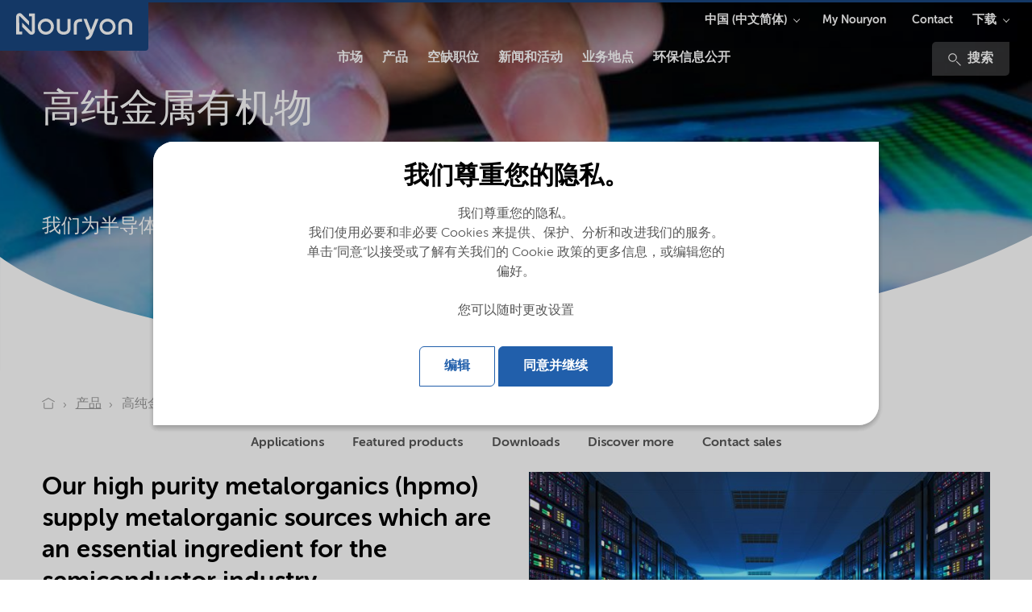

--- FILE ---
content_type: text/html; charset=utf-8
request_url: https://www.nouryon.com/zh-cn/products/high-purity-metalorganics/
body_size: 15157
content:

    <!DOCTYPE html>
    <html lang="zh-CN">
    <head>
        <meta charset="utf-8" />
        <meta http-equiv="X-UA-Compatible" content="IE=edge" />
        <meta name="viewport" content="width=device-width, initial-scale=1.0" />
        <meta name="twitter:card" content="summary_large_image" />
        <meta property="twitter:url" content="https://www.nouryon.com/zh-cn/products/high-purity-metalorganics/" />
        <meta property="twitter:title" content="高纯金属有机物 " />

        <link rel="preload" href="/Corporate/app/src/fonts/webfonts/35C15A_3_0.woff2" as="font" type="font/woff2" crossorigin>
        <link rel="preload" href="/Corporate/app/src/fonts/webfonts/35C15A_0_0.woff2" as="font" type="font/woff2" crossorigin>
        <link rel="preload" href="/Corporate/app/src/fonts/webfonts/35C15A_2_0.woff2" as="font" type="font/woff2" crossorigin>
        <link rel="preload" href="/Corporate/app/src/fonts/webfonts/35C15A_5_0.woff2" as="font" type="font/woff2" crossorigin>
        <link rel="preload" href="/Corporate/app/src/icons/curve-edge-ie.svg" as="image">
        <link rel="preload" href="/Corporate/app/build/styles/styles.min.css?v=7.36.0.15030" as="style">
        <link rel="preload" href="/Corporate/app/build/scripts/scripts.min.js?v=7.36.0.15030" as="script">

            <meta name="twitter:description" content="诺力昂是半导体行业高纯度金属有机物的完全集成供应商。" />
                    <meta property="twitter:image" content="https://www.nouryon.com/globalassets/nouryon/1.-products/high-purity-metalorganics-hpmo/product-line-hpmo-overview-data.jpg">
        <meta name="format-detection" content="telephone=no">

            <meta name="description" content="诺力昂是半导体行业高纯度金属有机物的完全集成供应商。">

                <meta property="fb:site" content="https://www.facebook.com/Nouryon/" />
                <meta property="twitter:site" content="https://twitter.com/nouryon" />
                <meta property="linkedIn:site" content="https://www.linkedin.com/company/nouryon/" />
                    <meta name="keywords" content="高纯金属有机物,HPMO,前体,三甲基铝 —— TMAL —— TMA,三甲基铟 —— TMIn —— TMI,三乙基镓 —— TEGa —— TEG,三甲基镓 —— TMGa —— TMG" />
        <meta name="robots" content="index,follow" />
            <script defer type="application/ld+json">
        [
{"name":"Nouryon China","logo":"https://www.nouryon.com/globalassets/nouryon/0.-sitewide--forms/nouryon_google_metadata_logo_rgb.png","url":"https://www.nouryon.com/zh-cn/","sameAs":["https://www.facebook.com/Nouryon/","https://twitter.com/nouryon","https://www.linkedin.com/company/nouryon/"],"@context":"http://schema.org","@type":"Organization"}                    ,
{"itemListElement":[{"@type":"ListItem","position":1,"name":"Nouryon China","item":"https://www.nouryon.com/zh-cn/"},{"@type":"ListItem","position":2,"name":"产品","item":"https://www.nouryon.com/zh-cn/products/"},{"@type":"ListItem","position":3,"name":"高纯金属有机物","item":"https://www.nouryon.com/zh-cn/products/high-purity-metalorganics/"}],"@context":"http://schema.org","@type":"BreadcrumbList"}                    ,
{"url":"https://www.nouryon.com/zh-cn/","potentialAction":{"target":"https://www.nouryon.com/zh-cn/content-search/?q={search_term_string}","query-input":"required name=search_term_string","@context":"http://schema.org","@type":"SearchAction"},"@context":"http://schema.org","@type":"WebSite"}        ]
    </script>

            <script defer id="pageMetaData" data-gtm="pageMetaData" type="application/json">
        {"pageTypeName":"ProductLine","relatedProducts":"no_data","relatedMarketSegments":"no_data","relatedProductLines":"High purity metalorganics"}
    </script>

        

        <title>高纯金属有机物 </title>

        <link href="https://www.nouryon.com/zh-cn/products/high-purity-metalorganics" rel="canonical">
                <link rel="alternate" href="https://www.nouryon.com/products/high-purity-metalorganics/" hreflang="en" />
        <link rel="alternate" href="https://www.nouryon.com/zh-cn/products/high-purity-metalorganics/" hreflang="zh-CN" />

        <link rel="alternate" href="https://www.nouryon.com/zh-cn/products/high-purity-metalorganics/" hreflang="x-default" />

        <style>
            @font-face {
                font-family: "MuseoSansRounded-100";
                src: url("/Corporate/app/src/fonts/webfonts/35C15A_3_0.woff2") format("woff2"), url("/Corporate/app/src/fonts/webfonts/35C15A_3_0.woff") format("woff");
                font-display: swap;
            }

            @font-face {
                font-family: "MuseoSansRounded-300";
                src: url("/Corporate/app/src/fonts/webfonts/35C15A_0_0.woff2") format("woff2"), url("/Corporate/app/src/fonts/webfonts/35C15A_0_0.woff") format("woff");
                font-display: swap;
            }

            @font-face {
                font-family: "MuseoSansRounded-500";
                src: url("/Corporate/app/src/fonts/webfonts/35C15A_2_0.woff2") format("woff2"), url("/Corporate/app/src/fonts/webfonts/35C15A_2_0.woff") format("woff");
                font-display: swap;
            }

            @font-face {
                font-family: "MuseoSansRounded-700";
                src: url("/Corporate/app/src/fonts/webfonts/35C15A_5_0.woff2") format("woff2"), url("/Corporate/app/src/fonts/webfonts/35C15A_5_0.woff") format("woff");
                font-display: swap;
            }
        </style>

        <link href="/Corporate/app/build/styles/styles.min.css?v=7.36.0.15030" rel="stylesheet" type="text/css" />
        <link rel="shortcut icon" type="image/png" href="/favicon.ico?v=7.36.0.15030" />
         
        

        <meta name="google-site-verification" content="D2iqnzwZS1yOWDhkE-x2T74wemeZZZnB8o0O13Qh_ms" />
        

    <!-- Google Tag Manager -->
    <script defer>
        (function (w, d, s, l, i) {
            w[l] = w[l] || []; w[l].push({
                'gtm.start':
                new Date().getTime(), event: 'gtm.js'
            }); var f = d.getElementsByTagName(s)[0],
            j = d.createElement(s), dl = l != 'dataLayer' ? '&l=' + l : ''; j.async = true; j.src =
            '//www.googletagmanager.com/gtm.js?id=' + i + dl; f.parentNode.insertBefore(j, f);
        })(window, document, 'script', 'dataLayer', 'GTM-NDPLS4B');</script>
    <!-- End Google Tag Manager -->
            <meta property="og:type" content="website" />
    <meta property="og:title" content="高纯金属有机物 " />
    <meta property="og:description" content="诺力昂是半导体行业高纯度金属有机物的完全集成供应商。" />
    <meta property="og:site_name" content="Nouryon China" />
    <meta property="og:url" content="https://www.nouryon.com/zh-cn/products/high-purity-metalorganics/" />
    <meta property="og:image" content="https://www.nouryon.com/globalassets/nouryon/1.-products/high-purity-metalorganics-hpmo/product-line-hpmo-overview-data.jpg" />
    <meta property="og:locale" content="zh-CN" />

    <script type="text/javascript">var appInsights=window.appInsights||function(config){function t(config){i[config]=function(){var t=arguments;i.queue.push(function(){i[config].apply(i,t)})}}var i={config:config},u=document,e=window,o="script",s="AuthenticatedUserContext",h="start",c="stop",l="Track",a=l+"Event",v=l+"Page",r,f;setTimeout(function(){var t=u.createElement(o);t.src=config.url||"https://js.monitor.azure.com/scripts/a/ai.0.js";u.getElementsByTagName(o)[0].parentNode.appendChild(t)});try{i.cookie=u.cookie}catch(y){}for(i.queue=[],r=["Event","Exception","Metric","PageView","Trace","Dependency"];r.length;)t("track"+r.pop());return t("set"+s),t("clear"+s),t(h+a),t(c+a),t(h+v),t(c+v),t("flush"),config.disableExceptionTracking||(r="onerror",t("_"+r),f=e[r],e[r]=function(config,t,u,e,o){var s=f&&f(config,t,u,e,o);return s!==!0&&i["_"+r](config,t,u,e,o),s}),i}({instrumentationKey:"e869f7a6-3caa-4c3c-99b7-a8a7c767dfe3",sdkExtension:"a"});window.appInsights=appInsights;appInsights.queue&&appInsights.queue.length===0&&appInsights.trackPageView();</script></head>
    <body class="full ">
        

<!-- Google DataLayers --><script>dataLayer.push({"gtm_current_page_related_product_lines":"High purity metalorganics","gtm_current_page_type_name":"ProductLine"});
</script>    <!-- Google Tag Manager -->
    <noscript>
        <iframe src="//www.googletagmanager.com/ns.html?id=GTM-NDPLS4B"
                height="0" width="0" style="display:none;visibility:hidden" title="Google Tagmanager"></iframe>
    </noscript>
    <!-- End Google Tag Manager -->



<div class="scoped-styling-2018">
    <header id="main-heading" data-js="main-heading" class="main-heading has-closed-mobile-menu is-not-sticky">
        <div class="page-header__dockable-container">
            <div class="page-header__logo-container">
    <div data-qa="corporate-logo" class="page-header__corporate-logo">
                <a href="/zh-cn/" class="page-header__corporate-logo-link" aria-label="Go to Nouryon homepage">
                    <?xml version="1.0" encoding="utf-8"?>
<!-- Generator: Adobe Illustrator 25.2.3, SVG Export Plug-In . SVG Version: 6.00 Build 0)  -->
<svg version="1.1" id="Nouryon-logo" xmlns="http://www.w3.org/2000/svg" xmlns:xlink="http://www.w3.org/1999/xlink" x="0px"
	 y="0px" viewBox="0 0 166 54.1" style="enable-background:new 0 0 166 54.1;" xml:space="preserve">
<style type="text/css">
	.st0{fill:#1A4780;}
</style>
<path class="st0" d="M35.6,15.6h-3.2v-3.3h6.7v20.1c0,2.1-1.7,3.8-3.8,3.8c-1,0-2-0.4-2.7-1.1l-7.9-7.9v-4.7l10.4,10.4
	c0.1,0.1,0.4,0.1,0.5,0s0.1-0.2,0.1-0.2L35.6,15.6L35.6,15.6z M21.5,15.6c0-0.2,0.2-0.3,0.4-0.3l0,0c0.1,0,0.2,0,0.2,0.1l10.4,10.4
	V21l-7.9-7.9c-1.5-1.5-3.9-1.5-5.4,0c-0.7,0.7-1.1,1.7-1.1,2.8v20h6.7v-3.3h-3.2L21.5,15.6z M60.3,27.1c0,5-4,9-9,9s-9-4-9-9
	s4-9,9-9l0,0C56.3,18.1,60.3,22.2,60.3,27.1z M51.3,21.4c-3.2,0-5.8,2.5-5.8,5.7s2.5,5.8,5.7,5.8s5.8-2.5,5.8-5.7c0,0,0,0,0-0.1l0,0
	C57,24,54.4,21.4,51.3,21.4L51.3,21.4z M129.3,27.2c0,5-4,9-9,9s-9-4-9-9s4-9,9-9S129.3,22.2,129.3,27.2z M120.3,21.4
	c-3.2,0-5.8,2.6-5.8,5.8s2.6,5.8,5.8,5.8c3.2,0,5.8-2.6,5.8-5.8l0,0C126.1,24,123.5,21.4,120.3,21.4L120.3,21.4z M86,25.8
	c0-2.9,1.1-4.1,4.4-4.1h1.5v-3.2h-1.6c-4.8,0-7.8,2-7.8,7.4v9.9c1.2,0.3,2.3,0.3,3.5,0V25.8z M67,18.5h-3.5V29
	c0,3.9,2.7,7.1,7.8,7.1s7.7-3.1,7.7-7V18.5h-3.5v10.9c0,1.9-1.3,3.5-4.3,3.5s-4.3-1.6-4.3-3.5L67,18.5z M148,25.3
	c0-3.9-2.7-7.1-7.8-7.1s-7.8,3.2-7.8,7.1v10.6c1.2,0.3,2.4,0.3,3.5,0v-11c0-1.9,1.3-3.5,4.3-3.5s4.3,1.6,4.3,3.5v10.9
	c1.1,0.3,2.3,0.3,3.4,0V25.3H148z M106.7,18.5l-4.9,12.4L97,18.5h-3.6l6.6,17c-0.9,2.1-1.9,3.1-4,3.1v3.2c4.2,0,6.1-2.4,7.7-6.3
	l6.6-16.9L106.7,18.5z"/>
</svg>

                </a>
    </div>

    <div class="page-header__brand-logo">
    </div>
</div>


                <a class="page-header__link-search" href="/content-search/" aria-label="搜索">
                    <svg class="icon icon-magnifier" aria-hidden="true">
                        <use xmlns:xlink="http://www.w3.org/1999/xlink" xlink:href="/Corporate/app/build/icons/icons.svg?v=7.36.0.15030#magnifier"></use>
                    </svg>
                </a>
            <div data-qa="page-header-navigation" class="page-header__navigation-container">
                <button data-qa="hamburger-menu-button" aria-label="Menu" data-js="hamburger" class="hamburger hamburger--spin" type="button">
                    <span class="hamburger-box">
                        <span class="hamburger-inner"></span>
                    </span>
                </button>

                <nav data-js="page-header__main-navigation" class="page-header__main-navigation ">
                    <ul>
                        

    <li data-js="mega-menu__item" class="first-level ">
        <a data-gtm="page-header.main-navigation-first-level" data-gtm-type="市场" data-qa="main-navigation-first-level" data-gtm-details="internal link" class="first-level-link" href="/zh-cn/markets/" >市场</a>
    </li>


    <li data-js="mega-menu__item" class="first-level ">
        <a data-gtm="page-header.main-navigation-first-level" data-gtm-type="产品" data-qa="main-navigation-first-level" data-gtm-details="internal link" class="first-level-link" href="/zh-cn/products/" >产品</a>
    </li>


    <li data-js="mega-menu__item" class="first-level ">
        <a data-gtm="page-header.main-navigation-first-level" data-gtm-type="空缺职位" data-qa="main-navigation-first-level" data-gtm-details="internal link" class="first-level-link" href="/zh-cn/careers/" >空缺职位</a>
    </li>


    <li data-js="mega-menu__item" class="first-level ">
        <a data-gtm="page-header.main-navigation-first-level" data-gtm-type="新闻和活动" data-qa="main-navigation-first-level" data-gtm-details="internal link" class="first-level-link" href="/zh-cn/news-and-events/" >新闻和活动</a>
    </li>


    <li data-js="mega-menu__item" class="first-level ">
        <a data-gtm="page-header.main-navigation-first-level" data-gtm-type="业务地点" data-qa="main-navigation-first-level" data-gtm-details="internal link" class="first-level-link" href="/zh-cn/our-locations/" >业务地点</a>
    </li>


    <li data-js="mega-menu__item" class="first-level ">
        <a data-gtm="page-header.main-navigation-first-level" data-gtm-type="环保信息公开" data-qa="main-navigation-first-level" data-gtm-details="internal link" class="first-level-link" href="/zh-cn/environmental-information-disclosure/" >环保信息公开</a>
    </li>

                                <li class="headerMetaNavigationLinks">
                                    <a href="https://customerportal.nouryon.com/zh-cn/login/about-my-nouryon/" class="first-level-link">My Nouryon</a>
                                </li>
                                <li class="headerMetaNavigationLinks">
                                    <a href="/contact/" class="first-level-link">Contact</a>
                                </li>

                        <li>
                            <div>
                                    <div class="headerDownloadsButton">
                                        <div class="page-header__menu-dropdown-selector stickyMenuDownloads">
                                            <svg class="icon icon-magnifier" aria-hidden="true">
                                                <use xmlns:xlink="http://www.w3.org/1999/xlink" xlink:href="/Corporate/app/build/icons/icons.svg?v=7.36.0.15030#download"></use>
                                            </svg>
                                                    <div class="menu-dropdown-selector-component">
            <button data-gtm="page-header.sub-navigation-first-level" class="menu-dropdown-selector-component__name-toggler">下载</button>
            <div class="menu-dropdown-selector-component__sub-menu-panel">
                <div class="menu-dropdown-selector-component__sub-menu">
    <a href="/zh-cn/document-search/"
       data-gtm-event="subSiteNavigationClick"
       data-gtm="page-header.sub-navigation-second-level"
       data-js="menu-dropdown-selector-component__link"
       data-gtm-details="internal link">
        Document search
    </a>
    <a href="/zh-cn/sds-search/"
       data-gtm-event="subSiteNavigationClick"
       data-gtm="page-header.sub-navigation-second-level"
       data-js="menu-dropdown-selector-component__link"
       data-gtm-details="internal link">
        SDS search
    </a>
                </div>
            </div>
        </div>

                                        </div>
                                    </div>
                                                                    <div class="search">
                                        <div>
                                            <a data-gtm="page-header.search" href="/content-search/">
                                                <svg class="icon icon-magnifier" aria-hidden="true">
                                                    <use xmlns:xlink="http://www.w3.org/1999/xlink" xlink:href="/Corporate/app/build/icons/icons.svg?v=7.36.0.15030#magnifier"></use>
                                                </svg>
                                                搜索
                                            </a>
                                        </div>
                                    </div>
                            </div>
                        </li>
                    </ul>


    <ul class="mega-menu__meta">
        <li data-js="mega-menu__item" class="has-children">
            <button data-js="mega-menu__down" class="mega-menu__down">中国 (中文简体)</button>

            <section class="mega-menu__menu">
                <button data-js="mega-menu__up" class="mega-menu__up">All</button>
				<h2 class="mega-menu__title">Language</h2>
                <ul>
                        <li><a href="https://www.nouryon.com/products/high-purity-metalorganics/?setlng=1" target="_self" title="Global (English)">Global (English)</a></li>
                        <li><a href="https://www.nouryon.com/de-de/?setlng=1" target="_self" title="Deutschland (Deutsch)">Deutschland (Deutsch)</a></li>
                        <li><a href="https://www.nouryon.com/sv-se/?setlng=1" target="_self" title="Sverige (Svenska)">Sverige (Svenska)</a></li>
                        <li><a href="https://www.nouryon.com/nl-nl/?setlng=1" target="_self" title="Nederland (Nederlands)">Nederland (Nederlands)</a></li>
                        <li><a href="https://www.nouryon.com/pt-br/?setlng=1" target="_self" title="Brasil (Portugu&#234;s)">Brasil (Portugu&#234;s)</a></li>
                        <li><a href="https://www.nouryon.com/zh-cn/products/high-purity-metalorganics/?setlng=1" target="_self" title="中国 (中文简体)">中国 (中文简体)</a></li>
                        <li><a href="https://www.nouryon.com/ja-jp/?setlng=1" target="_self" title="日本 (日本語)">日本 (日本語)</a></li>
                        <li><a href="https://www.nouryon.com/fr-ca/?setlng=1" target="_self" title="Canada (Fran&#231;ais)">Canada (Fran&#231;ais)</a></li>
                </ul>
            </section>
        </li>
    </ul>
        <ul class="mega-menu__meta">
            <li data-js="mega-menu__item" class="has-children">
                <button data-js="mega-menu__down" class="mega-menu__down">下载</button>

                <section class="mega-menu__menu">
                    <button data-js="mega-menu__up" class="mega-menu__up">All</button>
					<h2 class="mega-menu__title">下载</h2>
                    <ul>
                            <li><a href="/zh-cn/document-search/" data-target="" data-gtm-event="subSiteNavigationSelect">Document search</a></li>
                            <li><a href="/zh-cn/sds-search/" data-target="" data-gtm-event="subSiteNavigationSelect">SDS search</a></li>
                    </ul>
                </section>
            </li>
        </ul>
                            <div class="mega-menu__meta">
                                    <ul data-qa="extra-sub-menu" class="sub">
            <li data-qa="sub-menu-item-0">
    <a href="https://customerportal.nouryon.com/zh-cn/login/about-my-nouryon/"
       title="My Nouryon"
       data-gtm-event="subSiteNavigationClick"
       data-gtm="page-header.sub-navigation-first-level"
       data-js=""
       data-gtm-details="external link">
        My Nouryon
    </a>

            </li>
            <li data-qa="sub-menu-item-1">
    <a href="/contact/"
       data-gtm-event="subSiteNavigationClick"
       data-gtm="page-header.sub-navigation-first-level"
       data-js=""
       data-gtm-details="internal link">
        Contact
    </a>

            </li>
    </ul>

                            </div>
                    <div data-js="mega-menu__panel" class="mega-menu__panel"></div>
                    <div class="mega-menu__grayout"></div>
                </nav>
                    <nav class="page-header__meta-navigation">
                                                    <div class="page-header__menu-dropdown-selector">
                                <div class="menu-dropdown-selector-component">

                                    <button data-gtm="page-header.sub-navigation-first-level" class="menu-dropdown-selector-component__name-toggler">中国 (中文简体)</button>
                                    <div class="menu-dropdown-selector-component__sub-menu-panel">
                                        <div class="menu-dropdown-selector-component__sub-menu">
                                                <a data-gtm="page-header.sub-navigation-second-level" href="https://www.nouryon.com/products/high-purity-metalorganics/?setlng=1" 
                                                   title="Global (English)">
                                                    Global (English)
                                                </a>
                                                <a data-gtm="page-header.sub-navigation-second-level" href="https://www.nouryon.com/de-de/?setlng=1" 
                                                   title="Deutschland (Deutsch)">
                                                    Deutschland (Deutsch)
                                                </a>
                                                <a data-gtm="page-header.sub-navigation-second-level" href="https://www.nouryon.com/sv-se/?setlng=1" 
                                                   title="Sverige (Svenska)">
                                                    Sverige (Svenska)
                                                </a>
                                                <a data-gtm="page-header.sub-navigation-second-level" href="https://www.nouryon.com/nl-nl/?setlng=1" 
                                                   title="Nederland (Nederlands)">
                                                    Nederland (Nederlands)
                                                </a>
                                                <a data-gtm="page-header.sub-navigation-second-level" href="https://www.nouryon.com/pt-br/?setlng=1" 
                                                   title="Brasil (Portugu&#234;s)">
                                                    Brasil (Portugu&#234;s)
                                                </a>
                                                <a data-gtm="page-header.sub-navigation-second-level" href="#" selected class=sub-menu-item--active
                                                   title="中国 (中文简体)">
                                                    中国 (中文简体)
                                                </a>
                                                <a data-gtm="page-header.sub-navigation-second-level" href="https://www.nouryon.com/ja-jp/?setlng=1" 
                                                   title="日本 (日本語)">
                                                    日本 (日本語)
                                                </a>
                                                <a data-gtm="page-header.sub-navigation-second-level" href="https://www.nouryon.com/fr-ca/?setlng=1" 
                                                   title="Canada (Fran&#231;ais)">
                                                    Canada (Fran&#231;ais)
                                                </a>
                                        </div>
                                    </div>
                                </div>
                            </div>
                                                    <div class="page-header__menu-dropdown-selector">
                                    <ul data-qa="extra-sub-menu" class="sub">
            <li data-qa="sub-menu-item-0">
    <a href="https://customerportal.nouryon.com/zh-cn/login/about-my-nouryon/"
       title="My Nouryon"
       data-gtm-event="subSiteNavigationClick"
       data-gtm="page-header.sub-navigation-first-level"
       data-js=""
       data-gtm-details="external link">
        My Nouryon
    </a>

            </li>
            <li data-qa="sub-menu-item-1">
    <a href="/contact/"
       data-gtm-event="subSiteNavigationClick"
       data-gtm="page-header.sub-navigation-first-level"
       data-js=""
       data-gtm-details="internal link">
        Contact
    </a>

            </li>
    </ul>

                            </div>
                                                    <div class="page-header__menu-dropdown-selector">
                                        <div class="menu-dropdown-selector-component">
            <button data-gtm="page-header.sub-navigation-first-level" class="menu-dropdown-selector-component__name-toggler">下载</button>
            <div class="menu-dropdown-selector-component__sub-menu-panel">
                <div class="menu-dropdown-selector-component__sub-menu">
    <a href="/zh-cn/document-search/"
       data-gtm-event="subSiteNavigationClick"
       data-gtm="page-header.sub-navigation-second-level"
       data-js="menu-dropdown-selector-component__link"
       data-gtm-details="internal link">
        Document search
    </a>
    <a href="/zh-cn/sds-search/"
       data-gtm-event="subSiteNavigationClick"
       data-gtm="page-header.sub-navigation-second-level"
       data-js="menu-dropdown-selector-component__link"
       data-gtm-details="internal link">
        SDS search
    </a>
                </div>
            </div>
        </div>

                            </div>
                    </nav>
            </div>
        </div>
    </header>
</div>




<div class="scoped-styling-2018">
    <div class="page-header__main-heading-background-gradient gradient_vertical_black_white"></div>

    <section class="page-header  thirty-header" data-qa="page-30-header" style="background-image: url(&#39;/globalassets/nouryon/1.-products/high-purity-metalorganics-hpmo/product-line-hpmo-banner.jpg?preset=lazyload&#39;)" data-lazy="/globalassets/nouryon/1.-products/high-purity-metalorganics-hpmo/product-line-hpmo-banner.jpg">
        <article class="thirty-header__article">
            <div>
                                    <h1 data-qa="header-main-title">
<p>高纯金属有机物</p>
<p>&nbsp;</p></h1>
                                    <p data-qa="header-body-text" >我们为半导体行业提供服务的基本成分</p>
            </div>
                    </article>
        <svg data-name="Layer 1" preserveAspectRatio="xMaxYMax meet" xmlns="http://www.w3.org/2000/svg" viewBox="0 0 1920 266">
            <defs>
                <style>
                    .cls-1 {
                        fill: #fff
                    }
                </style>
            </defs>
            <path class="cls-1" d="M1477.45 158.85c-131.71 27.55-277.2 47.61-430.64 57.78s-300.3 9.49-434.5-.44-255.73-29.12-358.5-56S67 98.84 7.84 58.25C5.17 56.42 2.57 54.57 0 52.71V266h1920V12.71c-29 15-60.63 29.47-94.57 43.34-98.33 40.18-216.26 75.24-347.98 102.8z" />
        </svg>
    </section>
</div>

    <div class="scoped-styling-2018">
        <div class="container">
            <div class="row">
                <div class="column">
                    <nav class="m-breadcrumb">
                        <ol>
                                    <li>
                                                <a data-gtm="breadcrumb" href="https://www.nouryon.com/zh-cn/" aria-label="Go to Nouryon homepage">
                                                    <svg class="icon" aria-hidden="true">
                                                        <use xmlns:xlink="http://www.w3.org/1999/xlink" xlink:href="/Corporate/app/build/icons/icons.svg?v=7.36.0.15030#home"></use>
                                                    </svg>
                                                </a>
                                    </li>
                                    <li>
                                            <a title="https://www.nouryon.com/zh-cn/products/" data-gtm="breadcrumb" href="https://www.nouryon.com/zh-cn/products/">
                                                <span>产品</span>
                                            </a>
                                    </li>
                                    <li>
    <p href="https://www.nouryon.com/zh-cn/products/high-purity-metalorganics/">
        <span>高纯金属有机物</span>
    </p>
                                    </li>

                        </ol>
                    </nav>
                </div>
            </div>
        </div>
    </div>





    <div class="scoped-styling-2018">
                    <div class="row u-hide-on-desktop">
                <div class="column">
                    <h2 data-gtm="anchor-menu.header" class="m-split-heading">
<p>Find:</p></h2>
                </div>
            </div>
                    <nav class="m-anchormenu" data-js="component.anchormenu">
                <ul >

                        <li>
                            <a href="#applications" title="Applications" data-gtm="anchor-menu.link">
                                Applications
                            </a>
                        </li>
                        <li>
                            <a href="#products" title="Featured products" data-gtm="anchor-menu.link">
                                Featured products
                            </a>
                        </li>
                        <li>
                            <a href="#downloadsteaser" title="Downloads" data-gtm="anchor-menu.link">
                                Downloads
                            </a>
                        </li>
                        <li>
                            <a href="#discovermore" title="Discover more" data-gtm="anchor-menu.link">
                                Discover more
                            </a>
                        </li>
                        <li>
                            <a href="#contact" title="Contact sales" data-gtm="anchor-menu.link">
                                Contact sales
                            </a>
                        </li>
                </ul>
            </nav>
    </div>


<div class="scoped-styling-2018">
    <section class="default-container   ">
        <a id="productlineoverview"> </a>
                <div class="media-and-text">
            <div class="media-and-text__row ">
                <div class="media-and-text__column">
                    <div class="scoped-styling-2018">
    <section class="default-container  ">
        <div class="generic-wrapper generic-rich-text-wrapper">

            

            <div class="rich-text" data-qa="rich-text-block" >
                <h2><strong>Our high purity metalorganics (hpmo) supply metalorganic sources which are an essential ingredient for the semiconductor industry</strong></h2>
<p>We are specialized in the production of highly pure metalorganics based on aluminum, indium, gallium, zinc and magnesium. Our products are used in a wide range of industrial and consumer applications, including lasers, solar cells, LEDs and smartphones. We have a strong base in industrial scale metalorganics production.</p>
<p>For our customers, consistent product purity is essential. Our fully integrated manufacturing facility coupled with unmatched delivery technologies makes this happen.</p>
            </div>
        </div>
    </section>
</div>

                </div>
                <div class="media-and-text__column">
                    

    <figure data-qa="image-block-container" class="image-block-container">
        <a href="https://www.youtube.com/watch?v=HW7ywIsvmHA&rel=0" target="_blank">

                <img src="/globalassets/nouryon/1.-products/high-purity-metalorganics-hpmo/hpmo-servers-storage.jpg?preset=lazyload" data-lazy="/globalassets/nouryon/1.-products/high-purity-metalorganics-hpmo/hpmo-servers-storage.jpg" data-caption="" alt="dark alley between two walls filled with servers with activated status lights" title="dark alley between two walls filled with servers with activated status lights">
        </a>
        <figcaption data-qa="image-block-caption" >To see the video, please accept the media and social cookie. <a class="link" href="/zh-cn/cookie-preferences-cn/"><span class="link__text">Cookie settings</span></a></figcaption>
    </figure>

                </div>
            </div>
        </div>
    </section>
</div>
<div class="scoped-styling-2018">
    <section class="default-container  ">
            <a id="products"> </a>
        <div class="container featured-product">
                <div class="row">
                    <div class="column">
                        <h2>
<p style="text-align: center;">Featured <strong>products</strong></p></h2>
                    </div>
                </div>
            <div class="row featured-products"><div class=" column column--3 quarter-width"><a  href="/zh-cn/product/tmal-ic-trimethylaluminum-cas-75-24-1/" data-gtm= "featured-product.card" class="featured-product-item">
    <p class="featured-product-item__pretitle small">High purity metalorganics</p>
    <h3>TMAl IC</h3>
    <p class="line-clamp line-clamp-5" data-js-lineclamp="5" >
TMAl IC is an aluminum precursor for atomic layer deposition (ALD) processes.</p>
    <span>Read more</span>
</a>
</div><div class=" column column--3 quarter-width"><a  href="/zh-cn/product/tmal-lo-trimethylaluminum-cas-75-24-1/" data-gtm= "featured-product.card" class="featured-product-item">
    <p class="featured-product-item__pretitle small">High purity metalorganics</p>
    <h3>TMAl LO</h3>
    <p class="line-clamp line-clamp-5" data-js-lineclamp="5" >
TMAl LO is an aluminum precursor for the deposition of compound semiconductors, especially synthesized to meet ultra low-oxygen requirements.</p>
    <span>Read more</span>
</a>
</div><div class=" column column--3 quarter-width"><a  href="/zh-cn/product/tmal-solar-trimethylaluminum-cas-75-24-1/" data-gtm= "featured-product.card" class="featured-product-item">
    <p class="featured-product-item__pretitle small">High purity metalorganics</p>
    <h3>TMAl Solar</h3>
    <p class="line-clamp line-clamp-5" data-js-lineclamp="5" >
TMAl Solar is a special trimethylaluminum grade used to create an aluminum oxide passivation layer to increase efficiency of solar cells.</p>
    <span>Read more</span>
</a>
</div><div class=" column column--3 quarter-width"><a  href="/zh-cn/product/tmin-ssg-trimethylindium-cas-3385-78-2/" data-gtm= "featured-product.card" class="featured-product-item">
    <p class="featured-product-item__pretitle small">High purity metalorganics</p>
    <h3>TMIn SSG</h3>
    <p class="line-clamp line-clamp-5" data-js-lineclamp="5" >
TMIn SSG is a solid indium precursor for the compound semiconductor industry.</p>
    <span>Read more</span>
</a>
</div></div>
            <div class="row">
                <div class="column featured-product__cta">
                        <a class="button button--primary" data-gtm="featured-product.cta" href="/zh-cn/product-search/?q=&amp;ProductLineName=High+purity+metalorganics" title="Search all hpmo products" target="_self" >Search all hpmo products</a>

                </div>
            </div>
        </div>
    </section>
</div>
<div class="scoped-styling-2018">
    <section class="default-container  ">
        <div class="container">
            <div class="row">
                <div class="column">
                    <div class="m-heading-section u-mb--m">
                            <a id="downloadsteaser"> </a>
                                                    <h2 class="text-center">
<p><strong>Download&nbsp;</strong>your documents</p></h2>
                                            </div>
                </div>
            </div>
            <div class="row">
                <div class="four-columns column">
                    
<div class="block download-teaser" data-qa="download-teaser">
    <a target="_blank"

       data-gtm-event="document_download"
data-gtm-event-additional-details="36336|56190|2004773"
data-gtm-document-download-related-product="Cp2Mg SSG|DEZn SSG|DEZn TCO|DMZn SSG|TEAl SSG|TEGa SSG|TMAl IC|TMAl Solar|TMAl SSG|TMGa SSG|TMIn SSG"
data-gtm-document-download-related-market-segment="Electronics"
data-gtm-document-download-related-product-line="High purity metalorganics"
data-gtm-document-download-type="Brochure"
data-gtm-document-download-lang="English"
data-gtm-document-download-name="Brochure-hpmo-high-purity-metalorganics-en_US.pdf"
data-gtm-document-download-file-path="/globalassets/inriver/resources/brochure-hpmo-high-purity-metalorganics-en_us.pdf" >
        <div class="main">
            <div class="top">
                <h4 class="title" data-qa="download-teaser-title">
                    
<p>HPMO general brochure</p>

                </h4>
            </div>
            <div class="bottom">
                <div class="file-info">
                        <div class="info-row">
                            <span class="info-name">
                                Type:
                            </span>
                            <span class="info-value">Brochure</span>
                        </div>
                    <div class="info-row">
                        <span class="info-name">
                            Language:
                        </span>
                        <span class="info-value">English</span>
                    </div>
                    <div class="info-row">
                        <span class="info-name">
                            Format:
                        </span>
                        <span class="info-value">pdf | 175.7 KB</span>
                    </div>
                </div>
                <div class="download-icon" onclick="window.open('/globalassets/inriver/resources/brochure-hpmo-high-purity-metalorganics-en_us.pdf');" style="padding-right: 13%;">
                    <img alt="-" src="/Corporate/app/build/images/icons/link-download-icon-white.svg?preset=image-42x42">
                    <div class="download-text">
                        Download
                    </div>
                </div>
            </div>
        </div>
    </a>
</div>

<div class="block download-teaser" data-qa="download-teaser">
    <a target="_blank"

       data-gtm-event="document_download"
data-gtm-event-additional-details="36338|56201|2004765"
data-gtm-document-download-related-product="DEZn TCO"
data-gtm-document-download-related-market-segment="Electronics"
data-gtm-document-download-related-product-line="High purity metalorganics"
data-gtm-document-download-type="Brochure"
data-gtm-document-download-lang="English"
data-gtm-document-download-name="brochure-hpmo-dezn-tco-en_US.pdf"
data-gtm-document-download-file-path="/globalassets/inriver/resources/brochure-hpmo-dezn-tco-en_us.pdf" >
        <div class="main">
            <div class="top">
                <h4 class="title" data-qa="download-teaser-title">
                    
<p>DEZn TCO brochure</p>

                </h4>
            </div>
            <div class="bottom">
                <div class="file-info">
                        <div class="info-row">
                            <span class="info-name">
                                Type:
                            </span>
                            <span class="info-value">Brochure</span>
                        </div>
                    <div class="info-row">
                        <span class="info-name">
                            Language:
                        </span>
                        <span class="info-value">English</span>
                    </div>
                    <div class="info-row">
                        <span class="info-name">
                            Format:
                        </span>
                        <span class="info-value">pdf | 548 KB</span>
                    </div>
                </div>
                <div class="download-icon" onclick="window.open('/globalassets/inriver/resources/brochure-hpmo-dezn-tco-en_us.pdf');" style="padding-right: 13%;">
                    <img alt="-" src="/Corporate/app/build/images/icons/link-download-icon-white.svg?preset=image-42x42">
                    <div class="download-text">
                        Download
                    </div>
                </div>
            </div>
        </div>
    </a>
</div>

<div class="block download-teaser" data-qa="download-teaser">
    <a target="_blank"

       data-gtm-event="document_download"
data-gtm-event-additional-details="36337|56191|2004766"
data-gtm-document-download-related-product="TMAl Solar"
data-gtm-document-download-related-market-segment="Electronics"
data-gtm-document-download-related-product-line="High purity metalorganics"
data-gtm-document-download-type="Brochure"
data-gtm-document-download-lang="English"
data-gtm-document-download-name="brochure-hpmo-tmal-solar-en_US.pdf"
data-gtm-document-download-file-path="/globalassets/inriver/resources/brochure-hpmo-tmal-solar-en_us.pdf" >
        <div class="main">
            <div class="top">
                <h4 class="title" data-qa="download-teaser-title">
                    
<p>TMAL Solar brochure</p>

                </h4>
            </div>
            <div class="bottom">
                <div class="file-info">
                        <div class="info-row">
                            <span class="info-name">
                                Type:
                            </span>
                            <span class="info-value">Brochure</span>
                        </div>
                    <div class="info-row">
                        <span class="info-name">
                            Language:
                        </span>
                        <span class="info-value">English</span>
                    </div>
                    <div class="info-row">
                        <span class="info-name">
                            Format:
                        </span>
                        <span class="info-value">pdf | 397 KB</span>
                    </div>
                </div>
                <div class="download-icon" onclick="window.open('/globalassets/inriver/resources/brochure-hpmo-tmal-solar-en_us.pdf');" style="padding-right: 13%;">
                    <img alt="-" src="/Corporate/app/build/images/icons/link-download-icon-white.svg?preset=image-42x42">
                    <div class="download-text">
                        Download
                    </div>
                </div>
            </div>
        </div>
    </a>
</div>

                </div>
            </div>
        </div>
    </section>
</div>

<div class="scoped-styling-2018">
        <section data-qa="image-masked" class="image-masked image-masked left-aligned light" style="background-image: url('/globalassets/nouryon/1.-products/high-purity-metalorganics-hpmo/hpmo-cylinders.jpg?preset=lazyload')" data-lazy=/globalassets/nouryon/1.-products/high-purity-metalorganics-hpmo/hpmo-cylinders.jpg>
                <a id="discovermore"> </a>
                            <svg data-qa="image-masked-top-mask" class="top" data-name="Layer 1" preserveAspectRatio="xMinYMin meet" xmlns="http://www.w3.org/2000/svg" viewBox="0 0 1920 62.05">
                    <defs>
                        <style>
                            .cls-1 {
                                fill: #fff;
                            }
                        </style>
                    </defs>
                    <path class="cls-1" d="M1920,0H0V14.6C117,28.78,249.07,40.19,392.25,48.26,573.62,58.49,772.8,63.35,981.6,61.68s407.49-9.72,588-22.85C1696.28,29.62,1814,17.9,1920,4.14Z" />
                </svg>
                <svg data-qa="image-masked-bottom-mask" class="bottom" data-name="Layer 1" preserveAspectRatio="xMaxYMax meet" xmlns="http://www.w3.org/2000/svg" viewBox="0 0 1920 123">
                    <defs>
                        <style>
                            .cls-4 {
                                fill: #fff;
                            }
                        </style>
                    </defs>
                    <g id="Layer_6" data-name="Layer 6"><path class="cls-1" d="M1920,122v-7.73c-94.29-20.22-193.79-38-297.69-52.62C1377.61,27.13,1108.57,8,826.17,8S274.72,27.13,30,61.65Q14.94,63.78,0,66v56Z" /></g>
                </svg>
            <div>
                <article>
                        <h2 class="h1" data-qa="image-masked-title">
<p>Cylinders and equipment</p></h2>
                                            <p data-qa="image-masked-subtitle">For the safe and efficient supply of high purity metalorganics we provide a wide range of cylinders and especially designed equipment: Cylinder, Hiperquad, Hiperloop, level sensor and heat exchanger.</p>
                                                                <a data-qa="secondary-button" class="button secondary-button inverted button--image-masked-second-button" href="/globalassets/inriver/resources/brochure-hpmo-high-purity-metalorganics-en_us.pdf" target="_blank">Check our brochure</a>
                                    </article>
            </div>
        </section>
</div>
<div class="scoped-styling-2018">
    <section class="default-container  ">
        <div class="container">
            <div class="row">
                <div class="column">
                        <a id="discovermore"> </a>
                                            <h2 class="u-mb--s text-center" >
                            
<p>Discover&nbsp;<strong>more</strong></p>
                        </h2>
                </div>
            </div>
        </div>
        <div class="scoped-styling-2018">


            <div class="default-container three-columns u-mb--none">
<div class="block teaser">
    <a href="/news-and-events/news-overview/2019/nouryon-and-forge-nano-to-collaborate-on-ultra-thin-coatings-technology/" data-qa="generic-info-link">
            <img src="/globalassets/nouryon/1.-products/high-purity-metalorganics-hpmo/product-line-hpmo-news-square.jpg?preset=image-400x220" alt="modern city skyline by night" title="modern city skyline by night" data-qa="generic-info-image">

            <h3 class="h3--bold teaser__title" data-qa="generic-info-title">
                Nouryon and Forge Nano collaboration
                <span class="icon chevron-right"></span>
            </h3>

            <p class="teaser__text" data-qa="generic-info-text"> Nouryon supplies metalorganic building blocks, including TMAl and DEZn.</p>
    </a>
</div>
                                            </div>
        </div>
    </section>
</div>
    <div data-js="content-contact-form">
            <a id="contact"></a>
        <div class="row u-mb--l">
            <div class="column">
                <div id="content-contact-form" data-gtm data-qa="content-contact-form" class="m-card m-card--large">
                    <div class="container">
                        <div class="row">
                            <div class="column column--l-5">

                                <h3 class="h3--bold">Get in touch!</h3>
                                <div class="h3 u-mb--m">
                                    <h3>For more information about high purity metalorganics, please contact our experts. We look forward to hearing from you.</h3>
                                </div>
                            </div>
                            <div class="column column--l-7">
<input data-gtm="pageType" id="CallToActionPostbackData_PageTypeName" name="CallToActionPostbackData.PageTypeName" type="hidden" value="ProductLinePage" /><form action="/zh-CN/api/block/GetInTouchBlock/SubmitContentContactUsForm" method="post"><input name="__RequestVerificationToken" type="hidden" value="0j7n8uBvT9Nr56HKr3sGVVK2FcsA0L-yytytqwHclPzrwVF-MC9IyMJe79TCcJi0550lUyaHugcvDiYOZJ9grGOzF7e6y5Vbl-iNin4-9Vk1" />                                            <div class="form-element-wrapper">
                                                <input type="text" name="a_password" style="display:none !important" tabindex="-1" autocomplete="off">
                                            </div>
                                                <div class="form-element-wrapper">
                                                    <label for="CallToActionPostbackData_QueryType"> Query Type </label>
                                                    <select class="u-w--100 dropdown " data-gtm="ContactFormQueryTypeDropDown" data-qa="CallToActionQueryTypeDropDown" data-val="true" data-val-required="Query Type is required" id="CallToActionPostbackData_QueryType" name="CallToActionPostbackData.QueryType"><option value="">请选择您的询单类型</option>
<option value="索取产品资料">索取产品资料</option>
<option value="寻求技术帮助">寻求技术帮助</option>
<option value="索取安全数据表">索取安全数据表</option>
<option value="索取样品">索取样品</option>
<option value="询价">询价</option>
<option value="活动">活动</option>
</select>
                                                </div>
                                            <div class="form-element-wrapper">
                                                <label for="CallToActionPostbackData_FirstName">名字</label>
                                                <input class="u-w--100 " data-gtm="CallToActionFirstNameText" data-val="true" data-val-maxlength="Maximum of 50 characters allowed" data-val-maxlength-max="50" data-val-required="First Name is required" id="CallToActionPostbackData_FirstName" name="CallToActionPostbackData.FirstName" type="text" value="" />
                                            </div>
                                            <div class="form-element-wrapper">
                                                <label for="CallToActionPostbackData_LastName">姓</label>
                                                <input class="u-w--100 " data-gtm="CallToActionLastNameText" data-val="true" data-val-maxlength="Maximum of 50 characters allowed" data-val-maxlength-max="50" data-val-required="Last Name is required" id="CallToActionPostbackData_LastName" name="CallToActionPostbackData.LastName" type="text" value="" />
                                            </div>
                                            <div class="form-element-wrapper">
                                                <label for="CallToActionPostbackData_Email">电子邮箱</label>
                                                <input class="u-w--100 " data-gtm="CallToActionEmailText" data-val="true" data-val-maxlength="Maximum of 100 characters allowed" data-val-maxlength-max="100" data-val-regex="邮箱地址无效" data-val-regex-pattern="(^[a-zA-Z0-9_.+-]+@([a-zA-Z0-9-]+\.[a-zA-Z0-9-])+[a-zA-Z0-9]+$)" data-val-required="电子邮件为必填项" id="CallToActionPostbackData_Email" name="CallToActionPostbackData.Email" type="text" value="" />
                                            </div>
                                            <div class="form-element-wrapper">
                                                <label for="CallToActionPostbackData_Company">公司</label>
                                                <input class="u-w--100 " data-gtm="CallToActionCompanyText" data-val="true" data-val-maxlength="Maximum of 100 characters allowed" data-val-maxlength-max="100" data-val-required="Company is required" id="CallToActionPostbackData_Company" name="CallToActionPostbackData.Company" type="text" value="" />
                                            </div>
                                            <div class="form-element-wrapper"><input data-val="true" data-val-required="The GetInTouchContentBlockGuid field is required." id="CallToActionPostbackData_GetInTouchContentBlockGuid" name="CallToActionPostbackData.GetInTouchContentBlockGuid" type="hidden" value="230093e9-41d0-425f-b6d8-11ad0fd8cfce" /></div>
                                            <div class="form-element-wrapper"><input data-val="true" data-val-number="The field PageId must be a number." data-val-required="The PageId field is required." id="CallToActionPostbackData_PageId" name="CallToActionPostbackData.PageId" type="hidden" value="2000992" /></div>
                                            <div class="form-element-wrapper"><input id="CallToActionPostbackData_Url" name="CallToActionPostbackData.Url" type="hidden" value="https://www.nouryon.com/zh-cn/products/high-purity-metalorganics/" /></div>
                                                <div class="form-element-wrapper">
                                                    <label for="CallToActionPostbackData_Country"> 国家 </label>
                                                    <select class="u-w--100 dropdown " data-gtm="ContactFormCountryDropDown" data-qa="CallToActionCountryDropDown" data-val="true" data-val-required="Country is required" id="CallToActionPostbackData_Country" name="CallToActionPostbackData.Country"><option value="">请选择国家或地区</option>
<option value="Afghanistan">Afghanistan</option>
<option value="Åland Islands">&#197;land Islands</option>
<option value="Albania">Albania</option>
<option value="Algeria">Algeria</option>
<option value="American Samoa">American Samoa</option>
<option value="Andorra">Andorra</option>
<option value="Angola">Angola</option>
<option value="Anguilla">Anguilla</option>
<option value="Antigua and Barbuda">Antigua and Barbuda</option>
<option value="Argentina">Argentina</option>
<option value="Armenia">Armenia</option>
<option value="Aruba">Aruba</option>
<option value="Asia (Federated States of)">Asia (Federated States of)</option>
<option value="Australia">Australia</option>
<option value="Austria">Austria</option>
<option value="Azerbaijan">Azerbaijan</option>
<option value="Bahamas">Bahamas</option>
<option value="Bahrain">Bahrain</option>
<option value="Bangladesh">Bangladesh</option>
<option value="Barbados">Barbados</option>
<option value="Belarus">Belarus</option>
<option value="Belgium">Belgium</option>
<option value="Belize">Belize</option>
<option value="Benin">Benin</option>
<option value="Bermuda">Bermuda</option>
<option value="Bhutan">Bhutan</option>
<option value="Bolivia (Plurinational State of)">Bolivia (Plurinational State of)</option>
<option value="Bonaire, Sint Eustatius and Saba">Bonaire, Sint Eustatius and Saba</option>
<option value="Bosnia and Herzegovina">Bosnia and Herzegovina</option>
<option value="Botswana">Botswana</option>
<option value="Brazil">Brazil</option>
<option value="British Indian Ocean Territory">British Indian Ocean Territory</option>
<option value="Brunei Darussalam">Brunei Darussalam</option>
<option value="Bulgaria">Bulgaria</option>
<option value="Burkina Faso">Burkina Faso</option>
<option value="Burundi">Burundi</option>
<option value="Cabo Verde">Cabo Verde</option>
<option value="Cambodia">Cambodia</option>
<option value="Cameroon">Cameroon</option>
<option value="Canada">Canada</option>
<option value="Cayman Islands">Cayman Islands</option>
<option value="Central African Republic">Central African Republic</option>
<option value="Chad">Chad</option>
<option value="Chile">Chile</option>
<option value="China">China</option>
<option value="Colombia">Colombia</option>
<option value="Comoros">Comoros</option>
<option value="Congo">Congo</option>
<option value="Congo (Democratic Republic of the)">Congo (Democratic Republic of the)</option>
<option value="Cook Islands">Cook Islands</option>
<option value="Costa Rica">Costa Rica</option>
<option value="Côte d&#39;Ivoire">C&#244;te d&#39;Ivoire</option>
<option value="Croatia">Croatia</option>
<option value="Cuba">Cuba</option>
<option value="Curaçao">Cura&#231;ao</option>
<option value="Cyprus">Cyprus</option>
<option value="Czech Republic">Czech Republic</option>
<option value="Denmark">Denmark</option>
<option value="Djibouti">Djibouti</option>
<option value="Dominica">Dominica</option>
<option value="Dominican Republic">Dominican Republic</option>
<option value="Ecuador">Ecuador</option>
<option value="Egypt">Egypt</option>
<option value="El Salvador">El Salvador</option>
<option value="Equatorial Guinea">Equatorial Guinea</option>
<option value="Eritrea">Eritrea</option>
<option value="Estonia">Estonia</option>
<option value="Ethiopia">Ethiopia</option>
<option value="Falkland Islands (Malvinas)">Falkland Islands (Malvinas)</option>
<option value="Faroe Islands">Faroe Islands</option>
<option value="Fiji">Fiji</option>
<option value="Finland">Finland</option>
<option value="France">France</option>
<option value="French Asia">French Asia</option>
<option value="French Guiana">French Guiana</option>
<option value="French Southern Territories">French Southern Territories</option>
<option value="Gabon">Gabon</option>
<option value="Gambia">Gambia</option>
<option value="Georgia">Georgia</option>
<option value="Germany">Germany</option>
<option value="Ghana">Ghana</option>
<option value="Gibraltar">Gibraltar</option>
<option value="Greece">Greece</option>
<option value="Greenland">Greenland</option>
<option value="Grenada">Grenada</option>
<option value="Guadeloupe">Guadeloupe</option>
<option value="Guam">Guam</option>
<option value="Guatemala">Guatemala</option>
<option value="Guernsey">Guernsey</option>
<option value="Guinea">Guinea</option>
<option value="Guinea-Bissau">Guinea-Bissau</option>
<option value="Guyana">Guyana</option>
<option value="Haiti">Haiti</option>
<option value="Heard Island and McDonald Islands">Heard Island and McDonald Islands</option>
<option value="Holy See">Holy See</option>
<option value="Honduras">Honduras</option>
<option value="Hong Kong">Hong Kong</option>
<option value="Hungary">Hungary</option>
<option value="Iceland">Iceland</option>
<option value="India">India</option>
<option value="Indonesia">Indonesia</option>
<option value="Iran (Islamic Republic of)">Iran (Islamic Republic of)</option>
<option value="Iraq">Iraq</option>
<option value="Ireland">Ireland</option>
<option value="Isle of Man">Isle of Man</option>
<option value="Israel">Israel</option>
<option value="Italy">Italy</option>
<option value="Jamaica">Jamaica</option>
<option value="Japan">Japan</option>
<option value="Jersey">Jersey</option>
<option value="Jordan">Jordan</option>
<option value="Kazakhstan">Kazakhstan</option>
<option value="Kenya">Kenya</option>
<option value="Kiribati">Kiribati</option>
<option value="Korea (Democratic People&#39;s Republic of)">Korea (Democratic People&#39;s Republic of)</option>
<option value="Korea (Republic of)">Korea (Republic of)</option>
<option value="Kuwait">Kuwait</option>
<option value="Kyrgyzstan">Kyrgyzstan</option>
<option value="Lao People&#39;s Democratic Republic">Lao People&#39;s Democratic Republic</option>
<option value="Latvia">Latvia</option>
<option value="Lebanon">Lebanon</option>
<option value="Lesotho">Lesotho</option>
<option value="Liberia">Liberia</option>
<option value="Libya">Libya</option>
<option value="Liechtenstein">Liechtenstein</option>
<option value="Lithuania">Lithuania</option>
<option value="Luxembourg">Luxembourg</option>
<option value="Macao">Macao</option>
<option value="Macedonia (the former Yugoslav Republic of)">Macedonia (the former Yugoslav Republic of)</option>
<option value="Madagascar">Madagascar</option>
<option value="Malawi">Malawi</option>
<option value="Malaysia">Malaysia</option>
<option value="Maldives">Maldives</option>
<option value="Mali">Mali</option>
<option value="Malta">Malta</option>
<option value="Marshall Islands">Marshall Islands</option>
<option value="Martinique">Martinique</option>
<option value="Mauritania">Mauritania</option>
<option value="Mauritius">Mauritius</option>
<option value="Mayotte">Mayotte</option>
<option value="Mexico">Mexico</option>
<option value="Moldova (Republic of)">Moldova (Republic of)</option>
<option value="Monaco">Monaco</option>
<option value="Mongolia">Mongolia</option>
<option value="Montenegro">Montenegro</option>
<option value="Montserrat">Montserrat</option>
<option value="Morocco">Morocco</option>
<option value="Mozambique">Mozambique</option>
<option value="Myanmar">Myanmar</option>
<option value="Namibia">Namibia</option>
<option value="Nauru">Nauru</option>
<option value="Nepal">Nepal</option>
<option value="Netherlands">Netherlands</option>
<option value="New Caledonia">New Caledonia</option>
<option value="New Zealand">New Zealand</option>
<option value="Nicaragua">Nicaragua</option>
<option value="Niger">Niger</option>
<option value="Nigeria">Nigeria</option>
<option value="Niue">Niue</option>
<option value="Norfolk Island">Norfolk Island</option>
<option value="Northern Mariana Islands">Northern Mariana Islands</option>
<option value="Norway">Norway</option>
<option value="Oman">Oman</option>
<option value="Pakistan">Pakistan</option>
<option value="Palau">Palau</option>
<option value="Palestine, State of">Palestine, State of</option>
<option value="Panama">Panama</option>
<option value="Papua New Guinea">Papua New Guinea</option>
<option value="Paraguay">Paraguay</option>
<option value="Peru">Peru</option>
<option value="Philippines">Philippines</option>
<option value="Pitcairn">Pitcairn</option>
<option value="Poland">Poland</option>
<option value="Portugal">Portugal</option>
<option value="Puerto Rico">Puerto Rico</option>
<option value="Qatar">Qatar</option>
<option value="Réunion">R&#233;union</option>
<option value="Romania">Romania</option>
<option value="Russian Federation">Russian Federation</option>
<option value="Rwanda">Rwanda</option>
<option value="Saint Barthélemy">Saint Barth&#233;lemy</option>
<option value="Saint Helena, Ascension and Tristan da Cunha">Saint Helena, Ascension and Tristan da Cunha</option>
<option value="Saint Kitts and Nevis">Saint Kitts and Nevis</option>
<option value="Saint Lucia">Saint Lucia</option>
<option value="Saint Martin (French part)">Saint Martin (French part)</option>
<option value="Saint Pierre and Miquelon">Saint Pierre and Miquelon</option>
<option value="Saint Vincent and the Grenadines">Saint Vincent and the Grenadines</option>
<option value="Samoa">Samoa</option>
<option value="San Marino">San Marino</option>
<option value="Sao Tome and Principe">Sao Tome and Principe</option>
<option value="Saudi Arabia">Saudi Arabia</option>
<option value="Senegal">Senegal</option>
<option value="Serbia">Serbia</option>
<option value="Seychelles">Seychelles</option>
<option value="Sierra Leone">Sierra Leone</option>
<option value="Singapore">Singapore</option>
<option value="Sint Maarten (Dutch part)">Sint Maarten (Dutch part)</option>
<option value="Slovakia">Slovakia</option>
<option value="Slovenia">Slovenia</option>
<option value="Solomon Islands">Solomon Islands</option>
<option value="Somalia">Somalia</option>
<option value="South Africa">South Africa</option>
<option value="South Georgia and the South Sandwich Islands">South Georgia and the South Sandwich Islands</option>
<option value="South Sudan">South Sudan</option>
<option value="Spain">Spain</option>
<option value="Sri Lanka">Sri Lanka</option>
<option value="Sudan">Sudan</option>
<option value="Suriname">Suriname</option>
<option value="Svalbard and Jan Mayen">Svalbard and Jan Mayen</option>
<option value="Swaziland">Swaziland</option>
<option value="Sweden">Sweden</option>
<option value="Switzerland">Switzerland</option>
<option value="Syrian Arab Republic">Syrian Arab Republic</option>
<option value="Taiwan, Province of China">Taiwan, Province of China</option>
<option value="Tajikistan">Tajikistan</option>
<option value="Tanzania, United Republic of">Tanzania, United Republic of</option>
<option value="Thailand">Thailand</option>
<option value="Timor-Leste">Timor-Leste</option>
<option value="Togo">Togo</option>
<option value="Tokelau">Tokelau</option>
<option value="Tonga">Tonga</option>
<option value="Trinidad and Tobago">Trinidad and Tobago</option>
<option value="Tunisia">Tunisia</option>
<option value="Turkey">Turkey</option>
<option value="Turkmenistan">Turkmenistan</option>
<option value="Turks and Caicos Islands">Turks and Caicos Islands</option>
<option value="Tuvalu">Tuvalu</option>
<option value="Uganda">Uganda</option>
<option value="Ukraine">Ukraine</option>
<option value="United Arab Emirates">United Arab Emirates</option>
<option value="United Kingdom of Great Britain and Northern Ireland">United Kingdom of Great Britain and Northern Ireland</option>
<option value="United States Minor Outlying Islands">United States Minor Outlying Islands</option>
<option value="United States of America">United States of America</option>
<option value="Uruguay">Uruguay</option>
<option value="Uzbekistan">Uzbekistan</option>
<option value="Vanuatu">Vanuatu</option>
<option value="Venezuela (Bolivarian Republic of)">Venezuela (Bolivarian Republic of)</option>
<option value="Viet Nam">Viet Nam</option>
<option value="Virgin Islands (British)">Virgin Islands (British)</option>
<option value="Virgin Islands (U.S.)">Virgin Islands (U.S.)</option>
<option value="Wallis and Futuna">Wallis and Futuna</option>
<option value="Western Sahara">Western Sahara</option>
<option value="Yemen">Yemen</option>
<option value="Zambia">Zambia</option>
<option value="Zimbabwe">Zimbabwe</option>
</select>
                                                </div>
                                            <div class="form-element-wrapper">
                                                <label for="CallToActionPostbackData_Remark">备注或问题</label>
                                                <textarea class="u-w--100 " cols="20" data-val="true" data-val-maxlength="Maximum of 2500 characters allowed" data-val-maxlength-max="2500" data-val-required="备注为必填项" id="CallToActionPostbackData_Remark" name="CallToActionPostbackData.Remark" rows="2">
</textarea>
                                            </div>
                                            <div class="form-element-wrapper">
        <script defer src=https://www.google.com/recaptcha/api.js?render=6LdAi4QaAAAAABvxDvWc1-dKxDP4b_jLjsQxLs4w></script>
<input data-js="GoogleCaptchaV3PublicKey" data-qa="GoogleCaptchaV3PublicKey" id="GoogleReCaptchaV3PublicKey" name="GoogleReCaptchaV3PublicKey" type="hidden" value="6LdAi4QaAAAAABvxDvWc1-dKxDP4b_jLjsQxLs4w" /><input data-js="GoogleCaptchaErrorText" data-qa="GoogleCaptchaErrorText" id="ReCaptchaErrorText" name="ReCaptchaErrorText" type="hidden" value="抱歉，出了一些问题。 请清除您的 cookie 并重试，或与您的客服代表联系。" />        <small>
            This site is protected by reCAPTCHA and the Google
            <a target="_blank" href="https://policies.google.com/privacy">Privacy Policy</a> and
            <a target="_blank" href="https://policies.google.com/terms">Terms of Service</a> apply.
        </small>

                                                <input data-js="ExternalUrlErrorText" data-qa="ExternalUrlErrorText" id="CallToActionPostbackData_ExternalUrlErrorText" name="CallToActionPostbackData.ExternalUrlErrorText" type="hidden" value="该表格仅支持诺力昂的链接。" />
                                            </div>
                                            <div class="form-element-wrapper">
                                            </div>
                                            <div class="form-btn-container">
                                                    <button data-qa="CtaSubmitButton" id="contact-form" data-js="contactSubmitButton" class="button button--primary" aria-label="Submit" data-gtm="ContactFormSubmitButton">提交</button>
                                            </div>
</form>                            </div>
                        </div>
                    </div>
                </div>
            </div>
        </div>
    </div>


    <div class="container">
        <div class="row row--full">
            <div class="column column--with-centered-content">
                <div class="m-share-on-social">
                    <h4 class="h2">Share </h4>
                    <ul class="ul m-share-on-social__list">
                        <li class="m-share-on-social__list-item">
                            <a href="https://www.facebook.com/sharer/sharer.php?u=https://www.nouryon.com/zh-cn/products/high-purity-metalorganics/&amp;t=高纯金属有机物 &#39;, &#39;facebook-share-dialog&#39;" aria-label="Share on Facebook" class="link m-share-on-social__link" data-js="m-share-on-social__link" data-gtm="facebook" onclick="window.open(https://www.facebook.com/sharer/sharer.php?u=https://www.nouryon.com/zh-cn/products/high-purity-metalorganics/&amp;t=高纯金属有机物 &#39;, &#39;facebook-share-dialog&#39;); return false;">
                                <svg class="icon icon--size-l link__icon" aria-hidden="true">
                                    <use xmlns:xlink="http://www.w3.org/1999/xlink" xlink:href="/Corporate/app/build/icons/icons.svg?v=7.36.0.15030#facebook"></use>
                                </svg>
                            </a>
                        </li>
                        <li class="m-share-on-social__list-item">
                            <a href="https://www.linkedin.com/shareArticle?mini=true&amp;url=https://www.nouryon.com/zh-cn/products/high-purity-metalorganics/&amp;title=高纯金属有机物 &#39;, &#39;linked_in&#39;" aria-label="Share on LinkedIn" class="link m-share-on-social__link" data-js="m-share-on-social__link" data-gtm="linkedin" onclick="window.open(https://www.linkedin.com/shareArticle?mini=true&amp;url=https://www.nouryon.com/zh-cn/products/high-purity-metalorganics/&amp;title=高纯金属有机物 &#39;, &#39;linked_in&#39;); return false;" title="">
                                <svg class="icon icon--size-l link__icon" aria-hidden="true">
                                    <use xmlns:xlink="http://www.w3.org/1999/xlink" xlink:href="/Corporate/app/build/icons/icons.svg?v=7.36.0.15030#linkedin"></use>
                                </svg>
                            </a>
                        </li>
                        <li class="m-share-on-social__list-item">
                            <a href="https://www.twitter.com/intent/tweet?url=https://www.nouryon.com/zh-cn/products/high-purity-metalorganics/&amp;text=高纯金属有机物 &#39;, &#39;tweet&#39;" aria-label="Share on X" class="link m-share-on-social__link" data-js="m-share-on-social__link" data-gtm="twitter" onclick="window.open(https://www.twitter.com/intent/tweet?url=https://www.nouryon.com/zh-cn/products/high-purity-metalorganics/&amp;text=高纯金属有机物 &#39;, &#39;tweet&#39;); return false;">
                                <svg class="icon icon--size-l link__icon" aria-hidden="true">
                                    <use xmlns:xlink="http://www.w3.org/1999/xlink" xlink:href="/Corporate/app/build/icons/icons.svg?v=7.36.0.15030#twitter"></use>
                                </svg>
                            </a>
                        </li>
                        <li class="m-share-on-social__list-item">
                            <a href="mailto:?Subject=I wanted you to share this article with you&amp;Body=Check out this link https://www.nouryon.com/zh-cn/products/high-purity-metalorganics/" aria-label="Share via Email" class="link m-share-on-social__link" data-js="m-share-on-social__link" data-gtm="mail" target="_self">
                                <svg class="icon icon--size-l link__icon" aria-hidden="true">
                                    <use xmlns:xlink="http://www.w3.org/1999/xlink" xlink:href="/Corporate/app/build/icons/icons.svg?v=7.36.0.15030#mail"></use>
                                </svg>
                            </a>
                        </li>
                    </ul>
                </div>
            </div>
        </div>
    </div>
<div class="scoped-styling-2018">
    <footer class="page-footer">
            <div class="page-footer__top-image-wrapper">
                <svg class="page-footer__top-image" data-qa="footer-svg" preserveAspectRatio="xMinYMin meet" xmlns="http://www.w3.org/2000/svg" viewBox="0 0 1920 260"><defs><style>.cls-1 {fill: #fff}.cls-2 {fill: #215FAB}</style></defs>
                            <g id="Layer_1" data-name="Layer 1"><path class="cls-1" d="M0 141.15c104.24 34.59 223.79 62.32 354.31 81.58 151.94 22.43 318.75 33.39 493.59 30.33s341.16-19.82 492.22-47.53 286.88-66.38 400.66-113.2c68.1-28 128.32-59 179.22-92.26V0H0z" /><path class="cls-2" d="M0 457.93h1920v.07H0z" /></g>
                </svg>
            </div>

            <div class="default-container clear-padding-bottom">
                <section class="page-footer__row">
                    <div class="page-footer__column page-footer__column-top-left">
                        <nav>
                        </nav>

                        <div class="page-footer__social-links-list">
                            <p class="page-footer__social-links-list-title">Follow us</p>

                            <ul>
                                    <li>
                                        <a href="https://twitter.com/nouryon" data-qa="footer-social-twitter" class="social-link" target="_blank" title="Twitter">
                                            <svg class="icon link__icon" aria-hidden="true">
                                                <use xmlns:xlink="http://www.w3.org/1999/xlink" xlink:href="/Corporate/app/build/icons/icons.svg?v=7.36.0.15030#twitter"></use>
                                            </svg>
                                        </a>
                                    </li>



                                    <li>
                                        <a href="https://www.facebook.com/Nouryon/" data-qa="footer-social-facebook" class="social-link" target="_blank" title="Facebook">
                                            <svg class="icon link__icon" aria-hidden="true">
                                                <use xmlns:xlink="http://www.w3.org/1999/xlink" xlink:href="/Corporate/app/build/icons/icons.svg?v=7.36.0.15030#facebook"></use>
                                            </svg>
                                        </a>
                                    </li>

                                    <li>
                                        <a href="https://www.linkedin.com/company/nouryon/" data-qa="footer-social-linkedin" class="social-link" target="_blank" title="LinkedIn">
                                            <svg class="icon link__icon" aria-hidden="true">
                                                <use xmlns:xlink="http://www.w3.org/1999/xlink" xlink:href="/Corporate/app/build/icons/icons.svg?v=7.36.0.15030#linkedin"></use>
                                            </svg>
                                        </a>
                                    </li>
                            </ul>
                        </div>
                    </div>

                    <div class="page-footer__column page-footer__column-top-right">
                        <div class="page-footer__branding-block page-footer__branding-block-top">
                            <div class="page-footer__branding-block-top-brand-logo">
                            </div>
                            <h4 class="page-footer__branding-block-top-title" data-qa="footer-header-title">
                                
                            </h4>
                        </div>
                    </div>
                </section>

                <section class="page-footer__row">
                    <div>
                        <nav>
                            <ul class="page-footer__navigation-links-list">
                                        <li>
                                            <a data-qa="footer-nav-menu-item" href="/company/" title="Company">Company</a>
                                        </li>
                                                                        <li>
                                            <a data-qa="footer-nav-menu-item" href="/terms-of-use/" title="Terms of use">Terms of use</a>
                                        </li>
                                        <li>
                                            <a data-qa="footer-nav-menu-item" href="/website-owner/" title="Website owner">Website owner</a>
                                        </li>
                                        <li>
                                            <a data-qa="footer-nav-menu-item" href="/zh-cn/privacy-statement/" title="Privacy statement">Privacy statement</a>
                                        </li>
                                        <li>
                                            <a data-qa="footer-nav-menu-item" href="/zh-cn/cookie-preferences-cn/" title="Cookies">Cookies</a>
                                        </li>
                            </ul>
                        </nav>
                    </div>

                    <div class="page-footer__column">
                        <div class="page-footer__branding-block page-footer__branding-block-bottom">


                        </div>
                    </div>
                </section>
            </div>
    </footer>
</div>
<script type="text/javascript" src="https://dl.episerver.net/13.6.1/epi-util/find.js"></script>
<script type="text/javascript">
if(typeof FindApi === 'function'){var api = new FindApi();api.setApplicationUrl('/');api.setServiceApiBaseUrl('/find_v2/');api.processEventFromCurrentUri();api.bindWindowEvents();api.bindAClickEvent();api.sendBufferedEvents();}
</script>
            <div id="cookieModal" class="m-modal m-modal-open">
                <div class="m-modal-centered">
                    <div class="m-modal-content m-modal-animate-top">
                        <div class="m-card">
                            <div class="m-card__text-container">
                                <div class="m-card__body">
                                    
    <div class="container" data-js="m-cookie-message" data-qa="cookie-message">
        <div class="row">
            <div class="column column--narrow-content column--with-centered-content ">
                <h2><strong>我们尊重您的隐私。</strong></h2>
<p>我们尊重您的隐私。<br />我们使用必要和非必要 Cookies 来提供、保护、分析和改进我们的服务。单击&ldquo;同意&rdquo;以接受或了解有关我们的 Cookie 政策的更多信息，或编辑您的偏好。</p>
<p>您可以随时更改设置</p>
                    <a class="button button--secondary" data-qa="secondary-button" href="/zh-cn/cookie-preferences-cn/">编辑</a>
                                    <button class="button button--primary u-mt--xs" data-js="m-cookie-message__button-agree" data-qa="cookie-message-agree-button">同意并继续</button>
            </div>
        </div>
    </div>


                                </div>
                            </div>
                        </div>
                    </div>
                </div>
            </div>

            <script type="text/javascript" src="/Corporate/app/build/scripts/scripts.min.js?v=7.36.0.15030"></script>

        <!-- Google Tag Manager (noscript) -->
<noscript><iframe src="https://www.googletagmanager.com/ns.html?id=GTM-NDPLS4B"
height="0" width="0" style="display:none;visibility:hidden"></iframe></noscript>
<!-- End Google Tag Manager (noscript) -->
        

    </body>
</html>


--- FILE ---
content_type: text/html; charset=utf-8
request_url: https://www.google.com/recaptcha/api2/anchor?ar=1&k=6LdAi4QaAAAAABvxDvWc1-dKxDP4b_jLjsQxLs4w&co=aHR0cHM6Ly93d3cubm91cnlvbi5jb206NDQz&hl=en&v=PoyoqOPhxBO7pBk68S4YbpHZ&size=invisible&anchor-ms=20000&execute-ms=30000&cb=d00mktli8dse
body_size: 49011
content:
<!DOCTYPE HTML><html dir="ltr" lang="en"><head><meta http-equiv="Content-Type" content="text/html; charset=UTF-8">
<meta http-equiv="X-UA-Compatible" content="IE=edge">
<title>reCAPTCHA</title>
<style type="text/css">
/* cyrillic-ext */
@font-face {
  font-family: 'Roboto';
  font-style: normal;
  font-weight: 400;
  font-stretch: 100%;
  src: url(//fonts.gstatic.com/s/roboto/v48/KFO7CnqEu92Fr1ME7kSn66aGLdTylUAMa3GUBHMdazTgWw.woff2) format('woff2');
  unicode-range: U+0460-052F, U+1C80-1C8A, U+20B4, U+2DE0-2DFF, U+A640-A69F, U+FE2E-FE2F;
}
/* cyrillic */
@font-face {
  font-family: 'Roboto';
  font-style: normal;
  font-weight: 400;
  font-stretch: 100%;
  src: url(//fonts.gstatic.com/s/roboto/v48/KFO7CnqEu92Fr1ME7kSn66aGLdTylUAMa3iUBHMdazTgWw.woff2) format('woff2');
  unicode-range: U+0301, U+0400-045F, U+0490-0491, U+04B0-04B1, U+2116;
}
/* greek-ext */
@font-face {
  font-family: 'Roboto';
  font-style: normal;
  font-weight: 400;
  font-stretch: 100%;
  src: url(//fonts.gstatic.com/s/roboto/v48/KFO7CnqEu92Fr1ME7kSn66aGLdTylUAMa3CUBHMdazTgWw.woff2) format('woff2');
  unicode-range: U+1F00-1FFF;
}
/* greek */
@font-face {
  font-family: 'Roboto';
  font-style: normal;
  font-weight: 400;
  font-stretch: 100%;
  src: url(//fonts.gstatic.com/s/roboto/v48/KFO7CnqEu92Fr1ME7kSn66aGLdTylUAMa3-UBHMdazTgWw.woff2) format('woff2');
  unicode-range: U+0370-0377, U+037A-037F, U+0384-038A, U+038C, U+038E-03A1, U+03A3-03FF;
}
/* math */
@font-face {
  font-family: 'Roboto';
  font-style: normal;
  font-weight: 400;
  font-stretch: 100%;
  src: url(//fonts.gstatic.com/s/roboto/v48/KFO7CnqEu92Fr1ME7kSn66aGLdTylUAMawCUBHMdazTgWw.woff2) format('woff2');
  unicode-range: U+0302-0303, U+0305, U+0307-0308, U+0310, U+0312, U+0315, U+031A, U+0326-0327, U+032C, U+032F-0330, U+0332-0333, U+0338, U+033A, U+0346, U+034D, U+0391-03A1, U+03A3-03A9, U+03B1-03C9, U+03D1, U+03D5-03D6, U+03F0-03F1, U+03F4-03F5, U+2016-2017, U+2034-2038, U+203C, U+2040, U+2043, U+2047, U+2050, U+2057, U+205F, U+2070-2071, U+2074-208E, U+2090-209C, U+20D0-20DC, U+20E1, U+20E5-20EF, U+2100-2112, U+2114-2115, U+2117-2121, U+2123-214F, U+2190, U+2192, U+2194-21AE, U+21B0-21E5, U+21F1-21F2, U+21F4-2211, U+2213-2214, U+2216-22FF, U+2308-230B, U+2310, U+2319, U+231C-2321, U+2336-237A, U+237C, U+2395, U+239B-23B7, U+23D0, U+23DC-23E1, U+2474-2475, U+25AF, U+25B3, U+25B7, U+25BD, U+25C1, U+25CA, U+25CC, U+25FB, U+266D-266F, U+27C0-27FF, U+2900-2AFF, U+2B0E-2B11, U+2B30-2B4C, U+2BFE, U+3030, U+FF5B, U+FF5D, U+1D400-1D7FF, U+1EE00-1EEFF;
}
/* symbols */
@font-face {
  font-family: 'Roboto';
  font-style: normal;
  font-weight: 400;
  font-stretch: 100%;
  src: url(//fonts.gstatic.com/s/roboto/v48/KFO7CnqEu92Fr1ME7kSn66aGLdTylUAMaxKUBHMdazTgWw.woff2) format('woff2');
  unicode-range: U+0001-000C, U+000E-001F, U+007F-009F, U+20DD-20E0, U+20E2-20E4, U+2150-218F, U+2190, U+2192, U+2194-2199, U+21AF, U+21E6-21F0, U+21F3, U+2218-2219, U+2299, U+22C4-22C6, U+2300-243F, U+2440-244A, U+2460-24FF, U+25A0-27BF, U+2800-28FF, U+2921-2922, U+2981, U+29BF, U+29EB, U+2B00-2BFF, U+4DC0-4DFF, U+FFF9-FFFB, U+10140-1018E, U+10190-1019C, U+101A0, U+101D0-101FD, U+102E0-102FB, U+10E60-10E7E, U+1D2C0-1D2D3, U+1D2E0-1D37F, U+1F000-1F0FF, U+1F100-1F1AD, U+1F1E6-1F1FF, U+1F30D-1F30F, U+1F315, U+1F31C, U+1F31E, U+1F320-1F32C, U+1F336, U+1F378, U+1F37D, U+1F382, U+1F393-1F39F, U+1F3A7-1F3A8, U+1F3AC-1F3AF, U+1F3C2, U+1F3C4-1F3C6, U+1F3CA-1F3CE, U+1F3D4-1F3E0, U+1F3ED, U+1F3F1-1F3F3, U+1F3F5-1F3F7, U+1F408, U+1F415, U+1F41F, U+1F426, U+1F43F, U+1F441-1F442, U+1F444, U+1F446-1F449, U+1F44C-1F44E, U+1F453, U+1F46A, U+1F47D, U+1F4A3, U+1F4B0, U+1F4B3, U+1F4B9, U+1F4BB, U+1F4BF, U+1F4C8-1F4CB, U+1F4D6, U+1F4DA, U+1F4DF, U+1F4E3-1F4E6, U+1F4EA-1F4ED, U+1F4F7, U+1F4F9-1F4FB, U+1F4FD-1F4FE, U+1F503, U+1F507-1F50B, U+1F50D, U+1F512-1F513, U+1F53E-1F54A, U+1F54F-1F5FA, U+1F610, U+1F650-1F67F, U+1F687, U+1F68D, U+1F691, U+1F694, U+1F698, U+1F6AD, U+1F6B2, U+1F6B9-1F6BA, U+1F6BC, U+1F6C6-1F6CF, U+1F6D3-1F6D7, U+1F6E0-1F6EA, U+1F6F0-1F6F3, U+1F6F7-1F6FC, U+1F700-1F7FF, U+1F800-1F80B, U+1F810-1F847, U+1F850-1F859, U+1F860-1F887, U+1F890-1F8AD, U+1F8B0-1F8BB, U+1F8C0-1F8C1, U+1F900-1F90B, U+1F93B, U+1F946, U+1F984, U+1F996, U+1F9E9, U+1FA00-1FA6F, U+1FA70-1FA7C, U+1FA80-1FA89, U+1FA8F-1FAC6, U+1FACE-1FADC, U+1FADF-1FAE9, U+1FAF0-1FAF8, U+1FB00-1FBFF;
}
/* vietnamese */
@font-face {
  font-family: 'Roboto';
  font-style: normal;
  font-weight: 400;
  font-stretch: 100%;
  src: url(//fonts.gstatic.com/s/roboto/v48/KFO7CnqEu92Fr1ME7kSn66aGLdTylUAMa3OUBHMdazTgWw.woff2) format('woff2');
  unicode-range: U+0102-0103, U+0110-0111, U+0128-0129, U+0168-0169, U+01A0-01A1, U+01AF-01B0, U+0300-0301, U+0303-0304, U+0308-0309, U+0323, U+0329, U+1EA0-1EF9, U+20AB;
}
/* latin-ext */
@font-face {
  font-family: 'Roboto';
  font-style: normal;
  font-weight: 400;
  font-stretch: 100%;
  src: url(//fonts.gstatic.com/s/roboto/v48/KFO7CnqEu92Fr1ME7kSn66aGLdTylUAMa3KUBHMdazTgWw.woff2) format('woff2');
  unicode-range: U+0100-02BA, U+02BD-02C5, U+02C7-02CC, U+02CE-02D7, U+02DD-02FF, U+0304, U+0308, U+0329, U+1D00-1DBF, U+1E00-1E9F, U+1EF2-1EFF, U+2020, U+20A0-20AB, U+20AD-20C0, U+2113, U+2C60-2C7F, U+A720-A7FF;
}
/* latin */
@font-face {
  font-family: 'Roboto';
  font-style: normal;
  font-weight: 400;
  font-stretch: 100%;
  src: url(//fonts.gstatic.com/s/roboto/v48/KFO7CnqEu92Fr1ME7kSn66aGLdTylUAMa3yUBHMdazQ.woff2) format('woff2');
  unicode-range: U+0000-00FF, U+0131, U+0152-0153, U+02BB-02BC, U+02C6, U+02DA, U+02DC, U+0304, U+0308, U+0329, U+2000-206F, U+20AC, U+2122, U+2191, U+2193, U+2212, U+2215, U+FEFF, U+FFFD;
}
/* cyrillic-ext */
@font-face {
  font-family: 'Roboto';
  font-style: normal;
  font-weight: 500;
  font-stretch: 100%;
  src: url(//fonts.gstatic.com/s/roboto/v48/KFO7CnqEu92Fr1ME7kSn66aGLdTylUAMa3GUBHMdazTgWw.woff2) format('woff2');
  unicode-range: U+0460-052F, U+1C80-1C8A, U+20B4, U+2DE0-2DFF, U+A640-A69F, U+FE2E-FE2F;
}
/* cyrillic */
@font-face {
  font-family: 'Roboto';
  font-style: normal;
  font-weight: 500;
  font-stretch: 100%;
  src: url(//fonts.gstatic.com/s/roboto/v48/KFO7CnqEu92Fr1ME7kSn66aGLdTylUAMa3iUBHMdazTgWw.woff2) format('woff2');
  unicode-range: U+0301, U+0400-045F, U+0490-0491, U+04B0-04B1, U+2116;
}
/* greek-ext */
@font-face {
  font-family: 'Roboto';
  font-style: normal;
  font-weight: 500;
  font-stretch: 100%;
  src: url(//fonts.gstatic.com/s/roboto/v48/KFO7CnqEu92Fr1ME7kSn66aGLdTylUAMa3CUBHMdazTgWw.woff2) format('woff2');
  unicode-range: U+1F00-1FFF;
}
/* greek */
@font-face {
  font-family: 'Roboto';
  font-style: normal;
  font-weight: 500;
  font-stretch: 100%;
  src: url(//fonts.gstatic.com/s/roboto/v48/KFO7CnqEu92Fr1ME7kSn66aGLdTylUAMa3-UBHMdazTgWw.woff2) format('woff2');
  unicode-range: U+0370-0377, U+037A-037F, U+0384-038A, U+038C, U+038E-03A1, U+03A3-03FF;
}
/* math */
@font-face {
  font-family: 'Roboto';
  font-style: normal;
  font-weight: 500;
  font-stretch: 100%;
  src: url(//fonts.gstatic.com/s/roboto/v48/KFO7CnqEu92Fr1ME7kSn66aGLdTylUAMawCUBHMdazTgWw.woff2) format('woff2');
  unicode-range: U+0302-0303, U+0305, U+0307-0308, U+0310, U+0312, U+0315, U+031A, U+0326-0327, U+032C, U+032F-0330, U+0332-0333, U+0338, U+033A, U+0346, U+034D, U+0391-03A1, U+03A3-03A9, U+03B1-03C9, U+03D1, U+03D5-03D6, U+03F0-03F1, U+03F4-03F5, U+2016-2017, U+2034-2038, U+203C, U+2040, U+2043, U+2047, U+2050, U+2057, U+205F, U+2070-2071, U+2074-208E, U+2090-209C, U+20D0-20DC, U+20E1, U+20E5-20EF, U+2100-2112, U+2114-2115, U+2117-2121, U+2123-214F, U+2190, U+2192, U+2194-21AE, U+21B0-21E5, U+21F1-21F2, U+21F4-2211, U+2213-2214, U+2216-22FF, U+2308-230B, U+2310, U+2319, U+231C-2321, U+2336-237A, U+237C, U+2395, U+239B-23B7, U+23D0, U+23DC-23E1, U+2474-2475, U+25AF, U+25B3, U+25B7, U+25BD, U+25C1, U+25CA, U+25CC, U+25FB, U+266D-266F, U+27C0-27FF, U+2900-2AFF, U+2B0E-2B11, U+2B30-2B4C, U+2BFE, U+3030, U+FF5B, U+FF5D, U+1D400-1D7FF, U+1EE00-1EEFF;
}
/* symbols */
@font-face {
  font-family: 'Roboto';
  font-style: normal;
  font-weight: 500;
  font-stretch: 100%;
  src: url(//fonts.gstatic.com/s/roboto/v48/KFO7CnqEu92Fr1ME7kSn66aGLdTylUAMaxKUBHMdazTgWw.woff2) format('woff2');
  unicode-range: U+0001-000C, U+000E-001F, U+007F-009F, U+20DD-20E0, U+20E2-20E4, U+2150-218F, U+2190, U+2192, U+2194-2199, U+21AF, U+21E6-21F0, U+21F3, U+2218-2219, U+2299, U+22C4-22C6, U+2300-243F, U+2440-244A, U+2460-24FF, U+25A0-27BF, U+2800-28FF, U+2921-2922, U+2981, U+29BF, U+29EB, U+2B00-2BFF, U+4DC0-4DFF, U+FFF9-FFFB, U+10140-1018E, U+10190-1019C, U+101A0, U+101D0-101FD, U+102E0-102FB, U+10E60-10E7E, U+1D2C0-1D2D3, U+1D2E0-1D37F, U+1F000-1F0FF, U+1F100-1F1AD, U+1F1E6-1F1FF, U+1F30D-1F30F, U+1F315, U+1F31C, U+1F31E, U+1F320-1F32C, U+1F336, U+1F378, U+1F37D, U+1F382, U+1F393-1F39F, U+1F3A7-1F3A8, U+1F3AC-1F3AF, U+1F3C2, U+1F3C4-1F3C6, U+1F3CA-1F3CE, U+1F3D4-1F3E0, U+1F3ED, U+1F3F1-1F3F3, U+1F3F5-1F3F7, U+1F408, U+1F415, U+1F41F, U+1F426, U+1F43F, U+1F441-1F442, U+1F444, U+1F446-1F449, U+1F44C-1F44E, U+1F453, U+1F46A, U+1F47D, U+1F4A3, U+1F4B0, U+1F4B3, U+1F4B9, U+1F4BB, U+1F4BF, U+1F4C8-1F4CB, U+1F4D6, U+1F4DA, U+1F4DF, U+1F4E3-1F4E6, U+1F4EA-1F4ED, U+1F4F7, U+1F4F9-1F4FB, U+1F4FD-1F4FE, U+1F503, U+1F507-1F50B, U+1F50D, U+1F512-1F513, U+1F53E-1F54A, U+1F54F-1F5FA, U+1F610, U+1F650-1F67F, U+1F687, U+1F68D, U+1F691, U+1F694, U+1F698, U+1F6AD, U+1F6B2, U+1F6B9-1F6BA, U+1F6BC, U+1F6C6-1F6CF, U+1F6D3-1F6D7, U+1F6E0-1F6EA, U+1F6F0-1F6F3, U+1F6F7-1F6FC, U+1F700-1F7FF, U+1F800-1F80B, U+1F810-1F847, U+1F850-1F859, U+1F860-1F887, U+1F890-1F8AD, U+1F8B0-1F8BB, U+1F8C0-1F8C1, U+1F900-1F90B, U+1F93B, U+1F946, U+1F984, U+1F996, U+1F9E9, U+1FA00-1FA6F, U+1FA70-1FA7C, U+1FA80-1FA89, U+1FA8F-1FAC6, U+1FACE-1FADC, U+1FADF-1FAE9, U+1FAF0-1FAF8, U+1FB00-1FBFF;
}
/* vietnamese */
@font-face {
  font-family: 'Roboto';
  font-style: normal;
  font-weight: 500;
  font-stretch: 100%;
  src: url(//fonts.gstatic.com/s/roboto/v48/KFO7CnqEu92Fr1ME7kSn66aGLdTylUAMa3OUBHMdazTgWw.woff2) format('woff2');
  unicode-range: U+0102-0103, U+0110-0111, U+0128-0129, U+0168-0169, U+01A0-01A1, U+01AF-01B0, U+0300-0301, U+0303-0304, U+0308-0309, U+0323, U+0329, U+1EA0-1EF9, U+20AB;
}
/* latin-ext */
@font-face {
  font-family: 'Roboto';
  font-style: normal;
  font-weight: 500;
  font-stretch: 100%;
  src: url(//fonts.gstatic.com/s/roboto/v48/KFO7CnqEu92Fr1ME7kSn66aGLdTylUAMa3KUBHMdazTgWw.woff2) format('woff2');
  unicode-range: U+0100-02BA, U+02BD-02C5, U+02C7-02CC, U+02CE-02D7, U+02DD-02FF, U+0304, U+0308, U+0329, U+1D00-1DBF, U+1E00-1E9F, U+1EF2-1EFF, U+2020, U+20A0-20AB, U+20AD-20C0, U+2113, U+2C60-2C7F, U+A720-A7FF;
}
/* latin */
@font-face {
  font-family: 'Roboto';
  font-style: normal;
  font-weight: 500;
  font-stretch: 100%;
  src: url(//fonts.gstatic.com/s/roboto/v48/KFO7CnqEu92Fr1ME7kSn66aGLdTylUAMa3yUBHMdazQ.woff2) format('woff2');
  unicode-range: U+0000-00FF, U+0131, U+0152-0153, U+02BB-02BC, U+02C6, U+02DA, U+02DC, U+0304, U+0308, U+0329, U+2000-206F, U+20AC, U+2122, U+2191, U+2193, U+2212, U+2215, U+FEFF, U+FFFD;
}
/* cyrillic-ext */
@font-face {
  font-family: 'Roboto';
  font-style: normal;
  font-weight: 900;
  font-stretch: 100%;
  src: url(//fonts.gstatic.com/s/roboto/v48/KFO7CnqEu92Fr1ME7kSn66aGLdTylUAMa3GUBHMdazTgWw.woff2) format('woff2');
  unicode-range: U+0460-052F, U+1C80-1C8A, U+20B4, U+2DE0-2DFF, U+A640-A69F, U+FE2E-FE2F;
}
/* cyrillic */
@font-face {
  font-family: 'Roboto';
  font-style: normal;
  font-weight: 900;
  font-stretch: 100%;
  src: url(//fonts.gstatic.com/s/roboto/v48/KFO7CnqEu92Fr1ME7kSn66aGLdTylUAMa3iUBHMdazTgWw.woff2) format('woff2');
  unicode-range: U+0301, U+0400-045F, U+0490-0491, U+04B0-04B1, U+2116;
}
/* greek-ext */
@font-face {
  font-family: 'Roboto';
  font-style: normal;
  font-weight: 900;
  font-stretch: 100%;
  src: url(//fonts.gstatic.com/s/roboto/v48/KFO7CnqEu92Fr1ME7kSn66aGLdTylUAMa3CUBHMdazTgWw.woff2) format('woff2');
  unicode-range: U+1F00-1FFF;
}
/* greek */
@font-face {
  font-family: 'Roboto';
  font-style: normal;
  font-weight: 900;
  font-stretch: 100%;
  src: url(//fonts.gstatic.com/s/roboto/v48/KFO7CnqEu92Fr1ME7kSn66aGLdTylUAMa3-UBHMdazTgWw.woff2) format('woff2');
  unicode-range: U+0370-0377, U+037A-037F, U+0384-038A, U+038C, U+038E-03A1, U+03A3-03FF;
}
/* math */
@font-face {
  font-family: 'Roboto';
  font-style: normal;
  font-weight: 900;
  font-stretch: 100%;
  src: url(//fonts.gstatic.com/s/roboto/v48/KFO7CnqEu92Fr1ME7kSn66aGLdTylUAMawCUBHMdazTgWw.woff2) format('woff2');
  unicode-range: U+0302-0303, U+0305, U+0307-0308, U+0310, U+0312, U+0315, U+031A, U+0326-0327, U+032C, U+032F-0330, U+0332-0333, U+0338, U+033A, U+0346, U+034D, U+0391-03A1, U+03A3-03A9, U+03B1-03C9, U+03D1, U+03D5-03D6, U+03F0-03F1, U+03F4-03F5, U+2016-2017, U+2034-2038, U+203C, U+2040, U+2043, U+2047, U+2050, U+2057, U+205F, U+2070-2071, U+2074-208E, U+2090-209C, U+20D0-20DC, U+20E1, U+20E5-20EF, U+2100-2112, U+2114-2115, U+2117-2121, U+2123-214F, U+2190, U+2192, U+2194-21AE, U+21B0-21E5, U+21F1-21F2, U+21F4-2211, U+2213-2214, U+2216-22FF, U+2308-230B, U+2310, U+2319, U+231C-2321, U+2336-237A, U+237C, U+2395, U+239B-23B7, U+23D0, U+23DC-23E1, U+2474-2475, U+25AF, U+25B3, U+25B7, U+25BD, U+25C1, U+25CA, U+25CC, U+25FB, U+266D-266F, U+27C0-27FF, U+2900-2AFF, U+2B0E-2B11, U+2B30-2B4C, U+2BFE, U+3030, U+FF5B, U+FF5D, U+1D400-1D7FF, U+1EE00-1EEFF;
}
/* symbols */
@font-face {
  font-family: 'Roboto';
  font-style: normal;
  font-weight: 900;
  font-stretch: 100%;
  src: url(//fonts.gstatic.com/s/roboto/v48/KFO7CnqEu92Fr1ME7kSn66aGLdTylUAMaxKUBHMdazTgWw.woff2) format('woff2');
  unicode-range: U+0001-000C, U+000E-001F, U+007F-009F, U+20DD-20E0, U+20E2-20E4, U+2150-218F, U+2190, U+2192, U+2194-2199, U+21AF, U+21E6-21F0, U+21F3, U+2218-2219, U+2299, U+22C4-22C6, U+2300-243F, U+2440-244A, U+2460-24FF, U+25A0-27BF, U+2800-28FF, U+2921-2922, U+2981, U+29BF, U+29EB, U+2B00-2BFF, U+4DC0-4DFF, U+FFF9-FFFB, U+10140-1018E, U+10190-1019C, U+101A0, U+101D0-101FD, U+102E0-102FB, U+10E60-10E7E, U+1D2C0-1D2D3, U+1D2E0-1D37F, U+1F000-1F0FF, U+1F100-1F1AD, U+1F1E6-1F1FF, U+1F30D-1F30F, U+1F315, U+1F31C, U+1F31E, U+1F320-1F32C, U+1F336, U+1F378, U+1F37D, U+1F382, U+1F393-1F39F, U+1F3A7-1F3A8, U+1F3AC-1F3AF, U+1F3C2, U+1F3C4-1F3C6, U+1F3CA-1F3CE, U+1F3D4-1F3E0, U+1F3ED, U+1F3F1-1F3F3, U+1F3F5-1F3F7, U+1F408, U+1F415, U+1F41F, U+1F426, U+1F43F, U+1F441-1F442, U+1F444, U+1F446-1F449, U+1F44C-1F44E, U+1F453, U+1F46A, U+1F47D, U+1F4A3, U+1F4B0, U+1F4B3, U+1F4B9, U+1F4BB, U+1F4BF, U+1F4C8-1F4CB, U+1F4D6, U+1F4DA, U+1F4DF, U+1F4E3-1F4E6, U+1F4EA-1F4ED, U+1F4F7, U+1F4F9-1F4FB, U+1F4FD-1F4FE, U+1F503, U+1F507-1F50B, U+1F50D, U+1F512-1F513, U+1F53E-1F54A, U+1F54F-1F5FA, U+1F610, U+1F650-1F67F, U+1F687, U+1F68D, U+1F691, U+1F694, U+1F698, U+1F6AD, U+1F6B2, U+1F6B9-1F6BA, U+1F6BC, U+1F6C6-1F6CF, U+1F6D3-1F6D7, U+1F6E0-1F6EA, U+1F6F0-1F6F3, U+1F6F7-1F6FC, U+1F700-1F7FF, U+1F800-1F80B, U+1F810-1F847, U+1F850-1F859, U+1F860-1F887, U+1F890-1F8AD, U+1F8B0-1F8BB, U+1F8C0-1F8C1, U+1F900-1F90B, U+1F93B, U+1F946, U+1F984, U+1F996, U+1F9E9, U+1FA00-1FA6F, U+1FA70-1FA7C, U+1FA80-1FA89, U+1FA8F-1FAC6, U+1FACE-1FADC, U+1FADF-1FAE9, U+1FAF0-1FAF8, U+1FB00-1FBFF;
}
/* vietnamese */
@font-face {
  font-family: 'Roboto';
  font-style: normal;
  font-weight: 900;
  font-stretch: 100%;
  src: url(//fonts.gstatic.com/s/roboto/v48/KFO7CnqEu92Fr1ME7kSn66aGLdTylUAMa3OUBHMdazTgWw.woff2) format('woff2');
  unicode-range: U+0102-0103, U+0110-0111, U+0128-0129, U+0168-0169, U+01A0-01A1, U+01AF-01B0, U+0300-0301, U+0303-0304, U+0308-0309, U+0323, U+0329, U+1EA0-1EF9, U+20AB;
}
/* latin-ext */
@font-face {
  font-family: 'Roboto';
  font-style: normal;
  font-weight: 900;
  font-stretch: 100%;
  src: url(//fonts.gstatic.com/s/roboto/v48/KFO7CnqEu92Fr1ME7kSn66aGLdTylUAMa3KUBHMdazTgWw.woff2) format('woff2');
  unicode-range: U+0100-02BA, U+02BD-02C5, U+02C7-02CC, U+02CE-02D7, U+02DD-02FF, U+0304, U+0308, U+0329, U+1D00-1DBF, U+1E00-1E9F, U+1EF2-1EFF, U+2020, U+20A0-20AB, U+20AD-20C0, U+2113, U+2C60-2C7F, U+A720-A7FF;
}
/* latin */
@font-face {
  font-family: 'Roboto';
  font-style: normal;
  font-weight: 900;
  font-stretch: 100%;
  src: url(//fonts.gstatic.com/s/roboto/v48/KFO7CnqEu92Fr1ME7kSn66aGLdTylUAMa3yUBHMdazQ.woff2) format('woff2');
  unicode-range: U+0000-00FF, U+0131, U+0152-0153, U+02BB-02BC, U+02C6, U+02DA, U+02DC, U+0304, U+0308, U+0329, U+2000-206F, U+20AC, U+2122, U+2191, U+2193, U+2212, U+2215, U+FEFF, U+FFFD;
}

</style>
<link rel="stylesheet" type="text/css" href="https://www.gstatic.com/recaptcha/releases/PoyoqOPhxBO7pBk68S4YbpHZ/styles__ltr.css">
<script nonce="KtgxCsZgG2cN7c61t2OPBA" type="text/javascript">window['__recaptcha_api'] = 'https://www.google.com/recaptcha/api2/';</script>
<script type="text/javascript" src="https://www.gstatic.com/recaptcha/releases/PoyoqOPhxBO7pBk68S4YbpHZ/recaptcha__en.js" nonce="KtgxCsZgG2cN7c61t2OPBA">
      
    </script></head>
<body><div id="rc-anchor-alert" class="rc-anchor-alert"></div>
<input type="hidden" id="recaptcha-token" value="[base64]">
<script type="text/javascript" nonce="KtgxCsZgG2cN7c61t2OPBA">
      recaptcha.anchor.Main.init("[\x22ainput\x22,[\x22bgdata\x22,\x22\x22,\[base64]/[base64]/[base64]/KE4oMTI0LHYsdi5HKSxMWihsLHYpKTpOKDEyNCx2LGwpLFYpLHYpLFQpKSxGKDE3MSx2KX0scjc9ZnVuY3Rpb24obCl7cmV0dXJuIGx9LEM9ZnVuY3Rpb24obCxWLHYpe04odixsLFYpLFZbYWtdPTI3OTZ9LG49ZnVuY3Rpb24obCxWKXtWLlg9KChWLlg/[base64]/[base64]/[base64]/[base64]/[base64]/[base64]/[base64]/[base64]/[base64]/[base64]/[base64]\\u003d\x22,\[base64]\\u003d\x22,\x22IEnCpcO1ZwzDuTwQwprCnsKBwrccw6bDicK/[base64]/DkwDDrMKewo54I8OXwpvCpMOpSwwdw4lsfgMyw60uJMKCw7N4wp5qwpApSsKIFsKEwqBvaT5XBE7CrCJgCnnDqMKQB8KpIcOHMMK2G2Aww7gDeCnDgmzCgcOFwqDDlsOMwpNJIlvDjcOENljDqxhYNVRGJsKJPsKuYMK/w67CrybDlsOqw6fDok45Bzpaw5fDi8KMJsOQTMKjw5QfwrzCkcKFR8KRwqEpwrDDggoSIzRjw4vDpkI1H8OGw7ISwpDDvsOudD1kIMKwNxTColrDvMOOGMKZNBPCjcOPwrDDgxnCrsKxTAk6w7t/UwfClXUlwqZwFcKkwpZsA8OrQzHCrV5Ywqkvw4DDm2xIwpBOKMOKREnCtgHCo25aHnZMwrdJwp7CiUFFwpRdw6tsYTXCpMOxDMOTwp/Co04yazFsDxfDh8OQw6jDh8Klw6pKbMOyVXF9wrHDthFww7jDlcK7GQvDkMKqwoIkIEPCpSV/w6gmwpTCoko+cMO3fkxPw54cBMKiwpUYwo1+W8OAf8ORw4RnAzbDpEPCucK6OcKYGMKCMsKFw5vChcKowoAww63Do14Hw5fDjAvCuUpdw7EfE8KVHi/[base64]/wp3Dr8KIwrfCrxoqwpvDpMOQKB4Vwo/[base64]/CsAnDgRjCisO1w6TDkcOlw5UuwpBGE8O/wr9Xwol6fcO1woYVdsONw41te8Kdwq95w4RTwp/[base64]/w5U6JMOXIsK7PUZUHRXCsHTCmcKIIMO5LMObcCrClcKqQcOEdGbCsw7CgMKyD8OzwrTDijEsFR0tw4TDgsKGw77DqMOJwoTChMK5ewZnw4jDvjrDo8K2wrozaW/CuMOVYHtjw7LDmsKHw5s4w5HClzZvw7kIwrV2S3fDhCAkw7LDmsK1K8KCw4xIYTUzOiXDksOANV/CjMKsFlJzw6fDsCFDwpbDj8OmDcKIw4fCkcO7D1QOL8K0wp4xWsKWWAIjZMOgw7jCr8Kcw7LCl8O/[base64]/w4jCtMO/dMOcS8O2wrUAfFN3w5PDnMOdwqU7QGHDt8Knwq7CsF03w5PDicOzekPDmsOhJQzDr8OJCDDCm0c9wpPClhzDq0B6w5h/R8KLJWd5wrPCucKjw6XDnsKvw4HDp0pNN8Kvw7HCucKxJGJCw7TDkH9Tw43DkGNew7nDt8O+Mk7DqEPCs8OGD2l/w6zCs8OFw4UBwrzCtMOvwo5bw5/Cu8KfJHNYaAFIIMK2w7TDrkY1w7EUO3rDvcO1acODCcKkAgN2w4TDjjt0w6/Ch2jDm8K1w7g/fMOJwppVXcK5V8Kpw4kqw7rDrMKIBw7ClMK4wq7DtcOYworDosKdVyZCw6V8VmnCrsKlwrnCqMOew6nCh8Otw5bCmC7DhmV6wrPDosKCEgpfQi3Djj9qwovCnsKUwqbDvlrClcKOw6RIw6XCo8Krw7NpdsOow5jCjQTDvA7Di1RkeDbCqU0zLCMcw682asO+RXwlRC/Ci8Oyw5F8wrhSw5bDglvDrT3Dp8OkwpjDqMOmw5MyKMOuCcOoDVEhGsK/[base64]/OcKZGsKZMcKpw4/Dm8K4w6PCozzCvTw9IQpoCVnDlsO2HMKgAsKuN8K1woofO3xwf0XCrjHCo3VCwqLDlSN5RMOLw6bClcO2wpxtw51fwofDt8KmwofCmsODOsKQw5LDlMOxwp0GZi/Cg8Krw7LCp8KGKWjDr8OSwpjDmcOQOSXDiycKwqN/PcKKwrnDsj5jw5QlVMOMcGN1QmY7w5XDuEFwL8OZNcK1HkIGVFxzPMOgw4TCosOkLMKqfH17GmzCojhLSzLCqsKuwoDCqFrCslHDs8ORw6vCrwjCmAfCrMOWSMKvOsKaw5vCmcOCF8ONOcO8w5HDgAjDnk3DglJpw4/DjsOdMzsGw7DDoBYuw7kaw7ExwrxqMiw6wqUNwp40WyxgT2XDukvDvsOKdRlrwoQFXwLCp34hUsO7GMOuw5HCrS/CusKrwr/CgMOgZcK8RCDDgjZhw6vCnxXDucOUw6McwojDuMKfJwXDsRwVwo/[base64]/ChyhYD23CiMK+w4/[base64]/CulEuwo7DpyhLJsOSFAx+RUTCr8Oxw6URUW/[base64]/DncKBYF/CvSPDonzDhV3ChsOWM8OeLVLDjsOEAsOcw7t0DH3DiFjDi0TDthQQw7PCq3M4w6jCssKQwo8HwpRJEwDDqMOQw4d/Gn4oLMKDwpfDmMOdFcKQHsOuwq0Ua8KMw6/[base64]/DuUMFSXlXMETDuVXClQ88J0EUwrTDrWvCjwpcZVoCeV4MJsOuw7cpWR3CgsO0wq4uwrMHWsOPWsKUGgVBDcOlwoN/woxRw4XCqMOra8OiLVTChcOZKsKHwr/CgScMw77CrFfCpzHDosOlwqHDhsOewrEPw48pBy0qwollXC1/wrfDksO/HsK4woTCt8Kzw7soOcOrGD54wrw6HcKxwrhhw5NOIMKfw7h0woUMwoTCvsK/DlzDmWjCucOEw5LDj0NmKsKBwq3CrXhIHi3ChTYYw7YfUMOBwrpndFrDrsKKeTkyw6VaZ8OAw5fDicKyX8KxU8Oyw77DvsK/FjhLwqtBPcK7QsOlwofDtF3CnMOgw7vClgcdSMOBO17DsV02w7VIX0l/wo3Cn29Fw7LCn8O8w68wX8KfwqbDgsK5AcOMwpTDjcOBw6zCgjrCh0FLQ0HDlcKFBWNQwpXDocKbwp95w7nCkMOgwq3CjW5gaWQXwpw6woDCoDENw6AFw6Iqw5jDjsOQXMKqfsOBwpTCssKUwq7CoHsyw5TCs8KOQUYzasKcHAzCpgfDjz7CrsK0fMKJw4rDu8OiW3/CtMKHw5R+OsOOw6jCj1LDsMKuaFTDt1PCujnDmFfDrMOBw7Brw4jCrALCmlhFwpkCw51lKMKHdsKcw6NzwqN7wozCkFXDtVc+w43DggrCsnnDuS4CwrbDi8Kdw7NxWSXDuwvCvsOqw5o7w5nDkcONwo3ClWTCocOEwqTDjsODw7waIg3CsX3DiF8HOxzDol0/w4Acw4nDlHjCsxnCg8Kawo/DvBEqwp/[base64]/CvlFiwo/[base64]/GWwTLGM1X8K8wq/CijvDvsO2wpfCjgRVJGkTaxM5w5kWw4XCh1VmwpLDuzTDtUvDq8OlI8OmUMKqwoVeJwzDpcKqJXjDrcOZw5nDvDXDs3k4wpbCvg8uwp/DvjzDssOiw5Rgwr7DuMOcwoxqwocJwql3w6I3NcKeBMOcNmHDjMK/d3YsZcOnw6I/w7LDlnXCtkNGw4/DvMKqwqNFWMK3dEbDs8O1acOxWCjCrGvDucKOcnptGxvDhMOZQm3Ch8Ohwr3DgCbCuwfDksKzwpNxJhEoBsKBX15Fw4UMw7JpWMKww7NMEF7DoMOaw7fDlcKPYcO9wqkQQg7CoWDCmcK+aMO/w6fDkcKGwp7CucOswpfCh2lnwr5eZX3CtxxUXEHDvj/[base64]/wp9Tw6LDlMKZRxHDtcKZKcK7AQsPC8OVJDLCqxg8wqrDhiLDliHCsA3DoWXDu1BJw77DqgjDk8KkCzU0AMKtwrR9wqQLw4/Dhjgrw5VscsK5eTjDqsKIasOUHWXCrjDDujsBGDZQGcODLMKbw5Udw4dWGsOkwofDkEgAPXbDkMK7wpJACsOnMUXDmcOVwrXCvsKKwrxnwoxiRn8bA1jCkgTCu2PDiG7CrcKufcOmcsO2DmjDisOOUT3Dl3ZtWXzDvsKJKMOxwpsDbw4KYMO0QMKywoEfUsKnw5/DlBYuGjHCrR9TwqM3wq/CkWXDlSNWw7JWwr/CmWbCn8KKZcKqwqrCgAF0wpHDnQ09b8KfWngUw4sKw4QWw5ZzwotJUsKyPsOJR8KVU8OWP8KDwrfDul7Do17CssKxw5rDl8Kad0zDsjw6wp/CucOSwpTCqcKLHThuwotrwqfCvCwNJsOpw77CpClKwqpqw6ERS8Oqwr/CsX8KdxYeP8KdfsK5wqYjQcOfXHXCkcKRBsOCTMOCwpUxEcO/P8O0wpkUVz/DuwXDsjpowpo9SgnDp8KHZcOFwo8sUcKHCMKJNljCr8O+S8KQw7vCqcKIEHpnwqB9woLDt09qwrzDrhxIw4/CnsK6GyI0LSBbfsO0CkbCrjVPZztqNzvCiivCm8KtOUs8woRALsOQP8K0b8OzwqpJwrrDoBt1DQXDvjtAUzdqw41PSw3CnMO0MkHDqnJXwqUaAQ8/[base64]/CmMKLN8KRwq3DqMO7G1LDqcO/XR7Cm8KEwrPCmsOswqhpY8KWwqxrYQ3CunfCqU/CpcOjesKeGcKDR3JRwoPDli0uw5DCm2p/BcOfw5wJWV0uwp7Cj8OGC8K1dCIWWSjDk8K+w4w8w4jDpFTDkAfCmDvCpEBKwq/Cs8O+w7cufMO1w5vCvsOHwrgyTsOtw5fDpcOkE8OpZcODwqBBMCAbwrXDix/CicOqWcO+wptRwppfGMOhKcOrwoAGw6l1Zw7DuB1ew5fCsgYOw7cgGTzCo8K9w5HCuHvCihluRsOOXCPCgsOuwpDCrMO1wo/CswAWLcKOw58ydFvCu8O2wrQ/BwgXw47Cr8K6N8O8wphqUBzDqsKPwqM+wrdWSsKTwoXDksO7wr/[base64]/Ct8OcHjZnccOgaCrCtcKEwotHwoLCoMOHPsKAwobCsMOtwqcaR8KUwpUlRyLDkSgIZMKYw47Dh8Oxw7MRbmfDhA/Dl8OGG3bDvDRSasKLPmvDo8O1VcKMOcOqwrtZEsOww4TDucKOwp/DsQhbBSHDlC85w5hWw5wJYMK7w6PCqcKxwrkDw4nCuywQw4TCmMO6wq/DtWA7w5BfwplgJsKlw4nCjy/CiVjCpcO3XsKWw6fDosKhFMOMwpDCgMO8w4AMw5Rnb2bDlsKrKyBpwq7CkcOGwobDssOwwqpXwqnDl8OLwrIUwrjCqcOuwqXCpMOccxJaFyXDncKkDsKReB3DkQY1alLCqgZYw5rCsi/Cv8OHwpI+wr9Be0NFcsKkw49zLXB8wpHCjAwOw6vDhcOsVDVFwqQhwo/Do8OWH8K8w6jDlGRYw7jDucOgVkrCjMKzw7HCvx8pHnxLw7ZIFsK6fBvCm2LCs8O/FMK0XsK9wqbDjFLCgMOGScOVwpjDscKXfcODwqtbwqnDvFBdL8KNwrMQYxvCh0/CksKywrbDh8Kmw7B5wpfDgn0/[base64]/[base64]/CmzTChQvDtMOcZRHDiDPDpMOOwq3DhsOnNMKOVMO9DcOcG8OCw4XChMOOwqvCk0AmcBcCS016dcKAI8O5w5/DhcOOwq5HwoDDiHcOE8KQbghhOcOvUUZUw5ocwrQ9HMKyf8KkDsKpKcOcGcK6w4ErWX/Dq8OOw4cvfsO2wqhqw4zDjk7Cu8OTwpPCmMKqw4/DnsOKw7gPwpxNe8O+wp9Cdw7DocOKLcKJw6ciwrbCs1fCrMKDw5HDpQzCicOVXh8Nw5fDlDwNWGJQZRQUYzJZwo3Cn1htWsOOQcKoOAMZYsKcw4XDhlZRU23CjiJ9Q2M2LlHDpHTDuA/CiEDClcK9GsOWacKzE8K5E8O5TX40GAc9UsK4DVoyw5rCk8KvSMKUwqE0w5ckw4bDisOJwpg2wp7DinrCgMK0D8KdwoQsPgJWJCvCgWkzGwvChx/[base64]/DrMOdwp5Ow5nCmsORYcOmXcO0IiHDr0nCsMKZSA/Co8OowoLCsMOMUV1AF1AEwqgWwqJGwpEVw49FV37ClkvCiR/CkWIqZsOwPDobwqEUwpvDjxTCrsOqwohIf8K9dw7DtjXCvcK4enzCjTDCtTY+ZcOxXGMARE/DmsO5w6IOwqcXUsOnw63DiUzDrMOhw6x3wo/CiX7DnzczczfCiF0yXsK4E8KaLsOSNsOEMMOfREjDkcKKGsO8w7jDvMK9LMKtw5ZgLCPCoW3DrSjClMOIw5tcL2nCtmrCnxxSw4tfw5F7w65eKk1zwrY9GcO+w7t4wqRdMV/CqcOCw5HDmcOXw7gBaSDDlBQ6NcKxQcO7w7tUwq/CiMOxZMOew4XDhWnDpgvCgG/CvAzDhMOVEWPDuRUwDUzCmcOuwrnCo8K1wrnChcOTwq/DtiJtOgl0wo3DjTdvbHQFZ1w2W8KKwr/CigBXwoTDjys3woVZT8KzKMO2wq/DpMOFcy/DmsKXX3EhwpHDmcOpXn0Yw4diTsO1wpDCrMOQwrg7w5F4w4DCg8K3J8OqOjwDMsOpw6Ewwq7CscKWFsOJwqLDrRjDpsKvEsO8TsK6w7ldw7DDow1Qw7rDuMO3w5HDqX/CpsOgSsK1DElNPGMFQEY8w5FdVcK2DcOAw6TCncOHw57DhSzDocKwCDXDul3CuMOawrtpFBsZwqJ8w5V/w5LCvMO3w5vDpcKQdcKSDGcRw480wqdbwrI4w53DpcO/WDzCt8K1YEvCkxjDtBzDk8Oxwq3CpMONc8OoS8OEw685P8OGB8K1w4wLWFvDskzDs8OWw7/DoFo3F8KnwpsYYF85Ujkjw5PChEnCgkQkLEbDj1bCgsKww6fDsMOkw7jCq01FwofDhF/[base64]/w7jCrsOhw6xIw5NkwobDpsOELMOHwoZNUQbDvcOXH8OcwrM8w4AZw4bDgMOBwqsxw4XDhMKzw6Ntw4nDhMO1wr7CqMKnwrFzFV/DmMOuQMOgwrbDqAdvwqDDr0Viw7wrw5gcCsKWw4kDw65ew4fCkRxhwojCgsO5RCfClAsmbTgWw5IIK8K+fyUGw51uw43DhMOEGcK3bsO+Rx7DscKSRSHCvMKsAnQjP8OYw7/DoTjDq2E3aMKPfR/CncOhUxctT8Oow67Dh8OeMm9nwqXDmh/Dl8OBwpvCi8Oyw6s/[base64]/Vj88B0ABw7BHwr0bw4/CucKHK0/DvMKdw5dPaGJzw4ZQw6PCucO8w7huEsOlwp7Duh/DnzEYF8OTwop/I8KiaWjDosKDwq03wonCtMKFZzzDgMOMwpQuw5Qvw4rCuAcpX8KxOBlOF23CsMKyBh0Nw5rDrsK8IMOSw7fCtTUNLcKUZ8KJw5vCkndIfFDClTBjT8KKN8KQw4x9JC7CisOPMA1uW0JVYSNJOMO3J3/[base64]/CjFVHwpbChcOFA8K1Hn7CnsKtwpFBJMODw4nCkHE7wqkdNsO/[base64]/CucOGZx3ClgTCs8Onwq/Dj3XDsMKIwo5zWlzDhEtZawDCocKHKVRcwqzCgsKYfndYZ8O2RkLDpcKoZzjDlsKrw7cmJ0VkTcOKYsKKAiRFGnDDpVPDjAkrw5zDocKvwq9/VQPDmndgDsKbw6LCsyvCh1rClcKdVsKKwqwdWsKPOHBZw4RLAMOZByV9wq7Cu0JtXG5hw6DDgm0gwp1mw5UUfhgiAMKiw6dNw4x3T8KPw4IZOsK5BMKhKiLDksOSeycWw6fDh8OFWhpQdwLCqsKww7Q1VhARw5xNwrDDpsK/XcOGw4kNw73Dh2XDgcKHwqbDh8OOB8KbdMKiw5HCmMKeS8K8ccOywo3DmhnDpjnDsEddPXTCu8KAwpbCjTzCmsOOwpJaw4/CvGQ7w7fCviQEeMKBXX3DmmDDjC/DviTCksK4w5V5R8KNRcOnEMKnH8OUwp3CkcKJw4hsw65Xw7hQTk/Djk3DiMKpbsKEw58Nw7nDvEnDjsO4Hj8RN8KXF8KuDTHCjMO/A2cZKMKrw4NWNErCmAh/[base64]/UhrCmUk9bTNWdMKZw6bCswF0D38dwprDtsKIS8OzwpDDq3jDlF7CisORwowOdxhZw60VIsKgN8Osw7zDg3APVcKSwrVIacOtwo/DoRbDqnXCpVEFaMO2w7s1woh7wop+dmrCp8OuS3EOFMKbDj4RwqQBMnTCicO8w6o5QcO1wrIBwoXDv8KWw44Zw5fCiQDDlsOGwoc1w5/DtsKVwpNGw6N7X8KUNMK4FSEIwozDmMOtwr7Dg1bDgDgFwpLDkHkWH8O2IEIbw78Bwq9XMDTDinJfw7B6wrPCi8OXwrLCnWxkG8KWw6rDpsKgOsO7P8OVw4IMwqTChMOWYMOHRcORbcKUWj/CrzFsw4vDpMKKw5rDpSXCj8OUw6RvAl7DjV9Rw79VSFnCrybDhsOkdFxrEcKnaMKBwo3Dgl9kw67CvjfDsg7DqMOpwoMKW1/Cs8K4SiBrwrYbwqc0w5XCvcKJThhGwqTCpsKsw5w3Y1zCjcOdw77Cmkxtw6TDg8KSAR4rWcK5DcOJw6XDkirDhMO0wofCrcORNsOMWMKdLMKXw57DrW3Dn3VUwrnCh2hpKRVewqZ3RE0/wrTCoRXCqMKMJcKMfsKWbcKQw7bCn8O4OcO5wqbCmcKPbsOvwq3Cg8KdeBDCki3CuHrClA9kJ1ZHwrLDvnDDpsORw6LDrMOwwoB+acKow7FNTGsAw64qw4JMwp3ChEEcw5LDiDUtMMOpwrXCjcKZdA3CkcO8NMOfM8KaMhsAdXfCoMKUD8Kdw4Bzw7TCkA8owr0ww5/Cv8KGUSduWzVAwp/[base64]/DohfCuMOeTcO5e8OOw6bDoDXCi8KKHXYeAxXCpMKrc1UVJGFDHMOJw6rCjjTClBzCmjVpw5V/wojDgB7Dlz9feMKow6/[base64]/ChEDClMORw60dY1MiJMKWwpjChMOEwqpfw7EKw5wuwq4mwpwGw40KWcK8HAViwo3CicKfwq/DpMKmOC89wrjCssOqw5F0eiXCisO9wp8/Y8KzbiV3LcKaPR9ow5wgMMO0FR9zfsKawp1dAsKsAT3CnHsyw49WwrPDsMOhw7TCr3vDrsKVE8KZwp/Cs8KyPAnDocK5wqDCsSbCsD87w7TDjw8tw7JkQi/Cp8K3wprDsknCoE3CssKdwoFdw4sIw68GwokBwobDk2kZU8O4YMOEwr/[base64]/DrsO+a3rDoEtRwoPCsxwSb1cpAMKOVsK5Z0Nsw63Dsnpnw7jCqj9aAMK5dxfDqMOCwooiwq95wrwHw4/CoMKlwo3DpWrCnm5vw5NwTsOJZ3DDocOFE8OEFBTDoAIfw5XCv1nChsOhw47Cvl5nNi3CvsOuw653dMONwqtPwoHDvhrDkQgrw6ojw6cKwoLDiQRew5QkG8KOJAFmEA/DnMO5eCHCvMOkwqJPwrd2w6/ChcOnw7koa8OrwrwycQbChMOtw4UwwoQ7YsOAwop/CMKhwobCimTDjGvCjsOSwoxcYloqw7tjYsK6cVoQwp8QI8KJwqPCillPNcKoRMKydMKFFcOnMCvDo2PDiMKoY8O5DUU0woBSIWfDjcKWwr4WeMKWL8Olw7zDngbDoT/DqQASCMK1Z8K9w4fDplbCoQhTbSjDrhQXw7Ftw4w8w7DCkHfCh8OIa2XCi8O0woFHQ8OowobDljXCuMOLwr8bw7kHcsKIHMO2JcKXZMKxGsOfcHXCtEvDnMOaw6DDun/CpDclwptTNUbDiMO1w7DDucOONkvDhi/[base64]/ChD8qMMK6T8KRwq7Dm2phwp8uw6nCtsOwwp/Crx8mwoNzw41ywoXDnzABw5NfISgQwroYFcONw57Dh3Y/[base64]/Dk8OjecOjwr4mazUUw7wlMC3CkgdyY2UoIRxnKzQIwp9rw4pww44MFsKoAsOoXm3CkSN8GCvCt8OLwqvDksOwwrt/asOWM13CrV/DvVNfwqZeXcO+fgh3w5Aow4zDtcOUwqp/W2scw7cYTWTDk8KaVRtjYxNFdlNvbwlwwqFYwqPCgCwXw6Aiw4Emwq0gwqkJw6wpwrgZw5PDtBPCiBlJwqnDoUNWLwUZXnxhwog+AUE8CDXCjsOXwrzDv37DhT/[base64]/[base64]/[base64]/Dvw/DmhHDhgZowrROw5nDucOfwpzCpMKFwqDComfCrcO9M1bCmcKrf8KAwqwmUcKkb8Orw60Cw6A4MzvDmgvDl298MMKWHFrDmwvDhVpZcy5twr4hw6Jqw4AIw6HDmzbDj8Kbw4NQIMKJIh/Cky0sw7zDl8OeXThOUcOKRMOjeGnCqcKpPB8ywosYNsOfXMKMFwk+HcOGwpbCkXddw6gFwprCiyTCpgnClmQrenHCuMO8wqzCocKVdU3Ch8KqVhwvQCMLw5nDlsKuS8KwaBfCsMOZRlVbUnkcwrxGLMKFwrTCn8KAwpxjXMKjG2JNw4rCii1HKcKtwrDCpwotS2k/wqnDisONdcOzw4rCiVd9QMKbHA7DgFjCvEsXw6kkMsOAUsOww4TCuTnDhnUWEcOxwqVKb8O9w73DisK5wohcBlklwo/CqMOuQABlSzjCiRsAbcKYcsKCJwN+w6TDvwXDncKNW8OQd8KEEcOWTMKSCcOpwpBWwpFVAR/DkR48NmTDhBLDoBZTwr4xDAxuVSIdKgfCrcOMV8ORGcOCw73DhiXCuQTDssOCwqHDpXZEw6bCrcOOw6YnHMKmRsOgwp3Cvh/CsizDozcSZMKLM3fDrzIsRMKUw7hBwqscdMKcWB4GwozClxtjQig9w53Dm8KRBBPCl8O3wqjCi8OMw5E/DVZFwrDCnMKkwpt4D8KOw6zDi8KrMMKDw5DDr8K6wqHCnHQ1PMKawrpYw7RyL8K+wovCs8OZNDLCtcOifgTCisKDLDHCn8K+woXCoFjDhRvCssOvwoVEw6vCgcOXdDrDmS7DrCPChsOxw77DmA/DkjA4w7AwecO1RMO8w7zCpTnDjTbDmBXDpzlwAEMtwrcbwoTCnB8rQcOsD8O0w7tQcRsXwrAXWF7DgSPDlcObw6PDk8K9w7IJwqlWw4dNbMOlwocrwojDlMK+w5xBw5/CucKafsOfccO6JsOEMjV0w7YWw5NBEcOnw54ufA3DqMK7HsKwOi3CncOuw4rDgyvCvcKqw50Zwr8SwqcFw5PClSoiBcKHc0B9DsKdw5F3Gyg4wpzCgRfCijVQw6TCgGjDt3TClklVw6Adwo/[base64]/woLCg8Odwr0iOyFWGsKUw61Twp/[base64]/AMKVAk7DiWrDjsOew6vDl19AesKzM8KICi/Dv8OmHSfCn8OFfUzCqcKvSWTDm8KgKyLCkhbChAzCoy/CjnHDqAI/wrLDo8OKY8KEw5c6wqFiwp7CnMKvFkZXKSZawpzDi8Kjw6ADwpfCoF/CngB2NEXCg8KuUT7Do8KfKAbDsMKzbX7DsxLDusOmJSLCpwfDhcKbwqVSccOcHgA6w6EWwr7DnsOtw4hvWCdtw7XCvcOfI8Oow4nDn8Ocw55Rwoo5C0V/EgnDjMKeVjzCnMKCwqbDnTnCkjnClcKVBcKrwpNew6/[base64]/wqBzCcKEasKIwpbDnMKdw7VZw73DqEzCi8K9wq0OQD1rFhYSwoTCq8OZNsOLeMKSEwrCrxrDt8KGw5YDwrY8L8OxCDB5w6rDl8O2ZHkZKw3CkcOIM0PDpxNEc8OSQcKLexx+w5nDrcOHw6rCuGhSB8ONw6XDmsKDw7kHw5N3wr5+wr/DlsOFesOJEsOUw5INwqszBcOrCWsfw5fCsTY/w7DCtG0CwrLDi0jCgVYQw7vCn8O+wpxOBCPDoMOtwr4PKMO5asKmw4wUBsOEL1B5dnXDv8KAXcOHMsOwNQtpcMOvK8KcUUphOSrDqsOwwodZQcOdY0QsDXBTw4bCscOzeE7DsQ/DqwXDsSvDocKvwqQSC8Odwp/CmRrDhsOyUSTCoUw8cCFWRsKIQcKQfCTDiwdYw4kCK27Di8Kew4/Ch8OyGlw3w53DkRARY3bDu8K8wpbChcKZw7DDqMKPwqLCg8OzwqANMX/Cq8OKBiB6VsOSwooCwr7DqsObw4HCuEDClcKcwprChcKtwqtRasOeIVTDkcKJYsO2RcObw7HDuA8Rwo5Uwr05WMKcVRrDj8Kbw4LCsUPDosOfwrrCh8O+UzYlw4/DuMK7wqfDnW15wr5AVcKuw5swZsO3w5Rqwp53RGZ8Vw7DlG5BbwISw6VLwpnDg8KDw5LDsApWw49vwrkiPE50wrrDkcO3BMKPUcKvKcKPenYAwpl4w5DCgULDnTrCu0Y/PcKpw750CcOwwo91wqPCnxXDp3gewr/Dn8K2w6DCrcOVDcKTwqHDgsKlw6gsYcKpfgF1w47Cn8OVwr/Ch1cSByUDIcK0Pj3Dl8KDXX/DssK0w7LDnMKjw4XCrsOCZMO+w77Dm8Orb8KtbsK4wo0XP3bCoXkSXMKlw7nDkcK7WcOCe8Ohw6A/FlzCow/DhApCJC9cdSVWHl0Xwo0Ww70Lw73Cs8K6KsKXw43Dv1syMH0/A8KYcyfDqMKiw6TDoMKgLX3CisKoNFPDosK9LS3Dlj1swozCi3I9wrfDtREbJRPDtsOHam1YTC5hworDh0FSAREywoZvJcOdwrAAcMKswoU8w7ENdsO+wqHCoFIawp/DqEjChMOLc2LDu8K+eMOUSsKSwofDg8K5L2gVw7/DpTBxB8KjwrYVdwXCnU1Yw51xYEBuw4vDnnJ0wqnCnMOZd8KFw73ChBTDlVAbw7LDtmZadTB/JX/DjWFkAcOaIx7DjsK6w5QKPRMxwrg9wrpJLVHDscO6VGNPSmklw5PDqsOpHAHDsSXDkEZHTMOue8OuwrsgwrvDh8OFw7vCg8KGwpgqPMKcwo9hDMOHw5fCmUrCq8Oqwp3ClyNpw4PCgxPChADDmcKPdD/DkjVLwrTCtVY3w4nDoMOyw6jDhGrDu8O0wpZGw4fDjmjDssOmcDkpw7PDthrDm8OsZcK9b8OHJzLCjgwwVMKlKcK0BjPDocOIw4NYWU/[base64]/CrF9aFk3Dn0c+w6LDrcKqw5EaQg/[base64]/CqMOjw78ENcK3w5nCmy/CnzbDqlgaw45jb38Zw4Bww7Eew5ovDMKRajnDhcOQWQvCkV3CnSzDhcKQcg4iw7/[base64]/Dt8ONw4g7QsKSw5rDgzYZGcOmQMKhwpfClMK5KSXChcKQFMKLw7/DsDXDgyrCqsO+Tl0cwp7Cq8KMIgRIw4dzwqp6CcOmwo4VK8K1wqLCsD3DnDgVJ8Kow5nCqwltw6nCjAtFw6sWw7cUw61+GGbDn0PCl3LDmMORRcOsEMK5w7LCqcKEwpcPwqPDr8KVBsORw4R/w5l3TzdLAxQmw4PCnMKiGAvDmcKGTsKJGcK7WGnCscOHw4HCtGY6KBPDnsKVAsOUwoEAHxXDkRs8wpfDl2nDsXTCnMO7Z8O2YGTDnSPCsxvDoMO7w6jCgsKUwqXDjDwfwrTDgsKjOcO8w4VffcKrUsK0wr4HBMKtw7p/Q8Kcwq7Cmz8heRDCjcK0My1bw4UKw4TCocKhYMKcwqRXwrHDjsO8JyQlN8K6WMO/wpnCiAHDu8OOw5bClMOJFsOgwpvDlMKTHDbCrcKWC8ORwpciCRABC8Odw5xkCcOTwo/CnwTCkcKNACDDk2rCpMK0KcKnw7TDgMKhw4sEw5MhwrB1w4Qvw4bDjQxkwqzDocKEVj5yw4kxwoVDw7sbw5EfI8K4wrbCmx58RcOSKMORwpLCkcORNFDCuG/Cv8KZE8KdPAXCosOHw4HCqcKBS3zDpGQPwrQtw6jDgltSwpohRB7DjcKeAcOTwqHCljo3wpYwLTjCrgLDoAhBHsKmKxLDvB7DlUXDscKGasOiV3bDisOWISkQMMKrTkvCpsKgQsOjS8OCw69fTi3DvMKYRMOuMsO6wozDlcKzwoDCsEPCnlI9FsOoZn/DmsK8wq0swqzCmcKaw6PCmw0Zw4o8wrrCrwDDpzxMSQdTSsKMw6zDu8KgWMKtS8KrecOAfX8CR0M0GsKVwqM2SRzDsMO9wq7CmkJ4w4vClggVM8KyX3HDkcK4w7DCo8OAfTI+IcORVSbChxEzwp/[base64]/DkAwrw7FuVsKZM2c7woVxYCDCqsO8w7pvw51rIQLDtFhVwr4BwrDDkUHDp8KCw4lVLT7DqTPCqcKkK8KWw7Rtw78AOsOrw5vCi1HDoxTCscOXZcOGVXrDgwByIMOKZQEdw4XCr8OkVR/DuMKDw5xbSi/[base64]/[base64]/CiXkJw69/wp9LPmAmw6MiMVjCg27DuS5nwrtzw7HCvcOhVcKgECI0wqTCt8KOM1ljwoAqw412KRDDtsKGw7k+TsORwr/DogJFOcOPwrrDp3N/wqJxBcOgXXbDkX3Ck8OUw7hrw7DCscKEwqrCvMK7QUnDj8KVwr4YN8Ocw67DuH02woZMNRgqwo1dw7HDhMOEZDBlwpJtw7HDoMK3GsKcw7djw40mXsKjwqQ6wp3Dhx5dewNrwoQJw4bDtsK/w7LDrWdqwqdVwpnDpkfDgsOewpkCbsOIFiTCplcHfl/DusORPMKFwp5jQErCqAdQdMO/w6zCuMKNwq/DscKSwrjCicO3bDzCscKKb8KSwpnCiFxjMcOdw4jCu8KLwr/CoGPCtcOlDgZOY8OKN8KoTQZCTcOsKCPDl8KiSCgiw6dFXnphwqfCocOIw4HDoMOkZzZnwpYWwrZ5w7jDvjQJwrg/wqPCgsO/[base64]/DqBljA8OHXhAIRB3DrwPDhVvChcKvV8OmQxdNBsOJw7oMX8KuJsK2w6w+E8OIw4HCsMKgw7s5GHp/ZFwLw4zCkA8EBsKNc13Dk8OmVFXDjBzDhMOvw74qw5jDj8OiwohYecKCw6wUwpDCvnzCt8ObwpMwaMOEZy/DsMOFUwtqwqdKTzfDiMKIw67DkcOZwqgkUsKWO2EFw5QVwqhEw6fDkH4nA8O4w7TDlMOaw6TCh8K7w5PDqVECwpvDkMOvw45EVsKzwpdHwozDp2vCtcOnw5LCj3k/wq5iwqnCoFPCrcKjwrl9RcO9wrPDi8O4dR3CkkFBwrHConxdccOzw44ZXU/DpsK0cFvCnsKge8KGEcOHPMKxfiXCssOWwpHCkcKtwoLCnC9Zw51hw5JOwpkGT8Krw6cEJXzCqsOqZWTCoiwhPl85fQjDmsKuw6jCoMOSwpnChXjDvhdOETDCmGZbDsKJw6HCj8Oaw4/DpcKvN8O8Y3XDvcOiw4hawpU4EsKiX8OlZcO4wqIaJVIWe8K5BsOowpXCmkNwCk7Dp8OraxJPScKPcsKGCCd/ZcOYwrQOwrRQVFHDlXAPwrvCphFQT21iw63Cj8O4wpgCCA3DvcOqwpJiDDUPwrxUw4VaDcKqQ33Ct8OGwoPCiychVsOPwq0EwpEefsKKGMOfwrRWD2gZAMKawpjCsCbCpBUjwoF6w6HCqMKQw5Q/RkPDpTcvw5cAw6fCrsKDQltsw6/CiVVHIyctwoTCn8KkdMKRwpfDo8Otw67CrsKNwp8FwqNrCx53b8O4wojDvysXwpzDiMKTPsOEwpjDlcORw5HDjsOYwofCtMO2wofCiT7DqkHCjcKDwqldcsOewpgLACXCjyIeZTHDgMOMD8KxWsOzwqHClCNqJcK3KEnCisKCB8Ohw7JiwqVxw7ZhesKLwq5pW8O/QSttwrt/w4HDnQbCmEkWciTCok/Dmm5Gw4Yiw7rCq2BJwq7DncKqwoALMXLDmHvDlcOKJUDDlMORw7tOOcKEwqvCnTg5w5lPwpzClcOHwo0bw6Ibf3LCuip9w71Uwr/CicODDDjDnzMQFEDCg8OHwq8twr3CvgLDh8O1w5HCosKLO3o5wqATw4EKQsO4H8OrwpPCucOrwqvDrcOOw6obLR/[base64]/[base64]/Ctz/DgHXDsCfCk0wZwq3CoUsWBcKmWjDDksOLAsKAw7fCpjUUB8KPOEHChj7CvRUaw5xuw6bCqQjDmUjDlFfCg010acOkMcKnOsOjXlnDvsO2wrNFw5vDk8OYwpfCncOwwpLCocOOwrfDpMOqw4UTbUhZY1vCm8K9H05nwoUNw4AtwpLCng7ChMOsLGXCnw/CgkvDj2Fmb3XDjQ1Qbz4bwpg+w7k/bXLDosOZw6rDiMOEOz1Vwpd5FMKvw4ATwrdSfcKow4DDgDAVw5hRwoTCoy9hw7JpwqnCqx7Di1/ClsO9w5jCh8OEN8Omw7TDiikbwqc2w5JMwrt2SsOWw7FfEkBSDFnDjmfDqMOQw7/CnELDrcKSAQjDicK/[base64]/DvBFSM8O3w7J/w4PDnnDCm8K3woDCsMKEPVHDv8Ocwpsgw7fDksKJwrxWbMKvZ8OmwpPCnsOxwohGw700DsKOwo7CjMO2E8Kdw5YTHsKhwpRwGwnDjy3DtcOnPsOzZMOywovDjxArd8OedsKiwppOw59Tw6thw7tMHcOBWkbCh0Qlw6w2H2dSEVrCrMK+wr4ML8Onw4/[base64]/DrH5oEcOWwrEuZEDCmjwbZT8LZDLDr8KQw4nCpFvCusKiw60ew6ECwowkB8Ofwqxmw6E8w7/DjFQHI8Ovw4sVw45mwpzDsUs4c3fCncOKexVJw4zCpMOewpjCvF3Dq8KEDEEtO2sOwpcmwrrDjifCjm1EwqlicVzCscKQZcOKWsKiw7rDh8KawoXDmCHDomVTw5/DqsKOwrl/[base64]/Cr8K4Yw5CQMKawrvChcO6M8OKw6/DjSEOwr0+w6F+w5vDvUfDuMKVYMOUYMOjLsKHAMKYDcOWw6nDsXXDgMOLwp/[base64]/[base64]/Dg3TDocOFw7UQw5MiJ1XCv8KoP8OsBG8aHMOSw4TDjkTDnVbCt8K/dMK0w4Ruw43CvXstw7kdwpnCpMO1cCYHw51IHMKvDMOsKQVCw6vDscOfYTMpwrvCoFQjw7lDEsOgwos9wrB+w4EWJ8KTw6IVw6A+bjZ6UsOwwrkNwr7CjVYjaHbDiyFEwonDg8Otw6QQwo/CskBxb8KxFcOGRg50woZywo7ClsKqGcK1wpI7w4JbW8KTw61fYzFmOMKnAsKkw7bDt8OHG8OcZEPDiXFZPgEUQkJrwq3CocOWOsKgHcKpw73DhzfChnHCviZLwrVuwqzDi2UNMzVMSMK+ej99w7LCpg3CrcKhw4VuwpDDlMKRwp/Ct8Kew5cgwpzCgnx5w6vCpcO5w4/CkMO0w4PDtRgFwq5gw4vCjsOtwr/[base64]/DlMOjTBnChQHChnjChizCv8KQXsKpwqoLWMKWScKswoJLQMKZw605P8KiwrFhehLCjMK+IcKjwo0LwqJRTMKYwrfDl8Ktw4fDncOgBz5dVHR7woAuBlnDqmtQw6zCvUd0U3XDq8O8F1UmJ3HCrMOAw606w7/DpVfDvlbDtBfCh8OxY082MmsENEkBaMKvw5RFKBQwfMO/KsOwNcOcw7MfRVR+aAFrwr/[base64]/[base64]/HcKrw4/DvUHCoizCkx1YC8K2NsKteGU+w4BJQMOOwo81wrdadMKEw6EPw7xEdMOYw6Z3LsODF8Osw4QzwrM2F8OawpggRx53N1F+w44jBw/Dp151wqbDu0nDuMOAfTXCncKOwpHDksOMwr8QwpxQByMaOiNoLcOMwrE/[base64]/wrnCq8K6TG9TwpFPHsOrXcOhVcKGcnHDiFIISMOTw5/DksOvwrN/wpcgwqI6wq5CwrFHTHPDgF5pRBbDn8KTwpQDZsOmw7sYwrbDlTjCgnJ+w5fCs8K/[base64]/DhTHDosKnwq3DmcKhwqJbw6fCv23ClnrCuMK4w404X3N8KF3ComDDmwjCs8K8w5/DmMKUCMK9ZcOTw4lUI8K7wpAYw4A/w4Udwp1ofsKlwp7ClzzCnMKeYGkFeMOBwobDoh5uwpNzFcK8EsOxXwvCn3RpC0zCsQdMw4gUS8KBDsKVwrnDgXLCgxrDi8KWa8OpwoDCkG/CtHDCg0rCgRp/IMKRwrnCvHYcw7thwr/CpX9eXisaNhBdwrTDvT3DncODfzjCgsOtHjJtwro/wo1wwpJ9wqvDjlEUw73DgkHCr8O8YGvCnTofwpTCgCkHH1DCrH8MZMOWLHbCm2Ynw7rDuMK2w5w3MUXCjXMQJMKsO8OgwpPDhCzChFnDmcOAdMKcw4LCvcOCw7tHNyrDmsKdFcKew4RRMMODw78wwpbCosKBNsK3w5cTw60desOEahrDuQ\\u003d\\u003d\x22],null,[\x22conf\x22,null,\x226LdAi4QaAAAAABvxDvWc1-dKxDP4b_jLjsQxLs4w\x22,0,null,null,null,1,[21,125,63,73,95,87,41,43,42,83,102,105,109,121],[1017145,246],0,null,null,null,null,0,null,0,null,700,1,null,0,\[base64]/76lBhnEnQkZnOKMAhk\\u003d\x22,0,0,null,null,1,null,0,0,null,null,null,0],\x22https://www.nouryon.com:443\x22,null,[3,1,1],null,null,null,1,3600,[\x22https://www.google.com/intl/en/policies/privacy/\x22,\x22https://www.google.com/intl/en/policies/terms/\x22],\x22CDDZ3iwFFRlLiI/Nbg6TjXPuOoI02XS6FYGlwcI0yg0\\u003d\x22,1,0,null,1,1768756699710,0,0,[134,242,67,40],null,[225,101,195,67],\x22RC-zgNCDwaCSUzN0A\x22,null,null,null,null,null,\x220dAFcWeA4OUyRPzCOv5tugi3deZgb6Gvjpk4pHaXCyLcZbAiRxQ7C4a9EVQRCJgHzFJA52r7czax6gq4OLey9RfQvSzPoP3yuwmg\x22,1768839499775]");
    </script></body></html>

--- FILE ---
content_type: image/svg+xml
request_url: https://www.nouryon.com/Corporate/app/src/icons/curve-edge-ie.svg
body_size: -101
content:
<svg  xmlns="http://www.w3.org/2000/svg" class="gallery-overlay" preserveAspectRatio="xMaxYMax meet" viewBox="0 0 1920 200" >
		<style type="text/css">
				.st0{fill:#FFFFFF;}
		</style>
		<g id="ovals">
				<path class="st0" d="M1405,111.1c-147.8,21.7-312.2,39.9-486.7,53.2c-174.5,13.2-342.6,20.2-497.2,21.5
						c-154.6,1.3-295.6-3.2-416-12.7l-7.1-0.6v28.7h1923V1.1c-38.1,12.4-81.1,24.5-128.5,36.3C1684.2,64.3,1552.9,89.4,1405,111.1z"/>
		</g>
</svg>


--- FILE ---
content_type: image/svg+xml
request_url: https://www.nouryon.com/Corporate/app/build/images/icons/link-download-icon-white.svg?preset=image-42x42
body_size: -171
content:
<svg width="32" height="32" xmlns="http://www.w3.org/2000/svg"><g fill="#FFF" fill-rule="evenodd"><path d="M15.981 20.706l-3.353-3.337.706-.71 2.647 2.636 2.647-2.635.706.709z"/><path d="M15.482 18h1V8h-1zm5.999 4.996h-11a1.483 1.483 0 0 1-1.48-1.482v-1.5h.961v1.5a.52.52 0 0 0 .52.518h11a.519.519 0 0 0 .518-.518v-1.5h.962v1.5c0 .817-.664 1.482-1.48 1.482"/></g></svg>